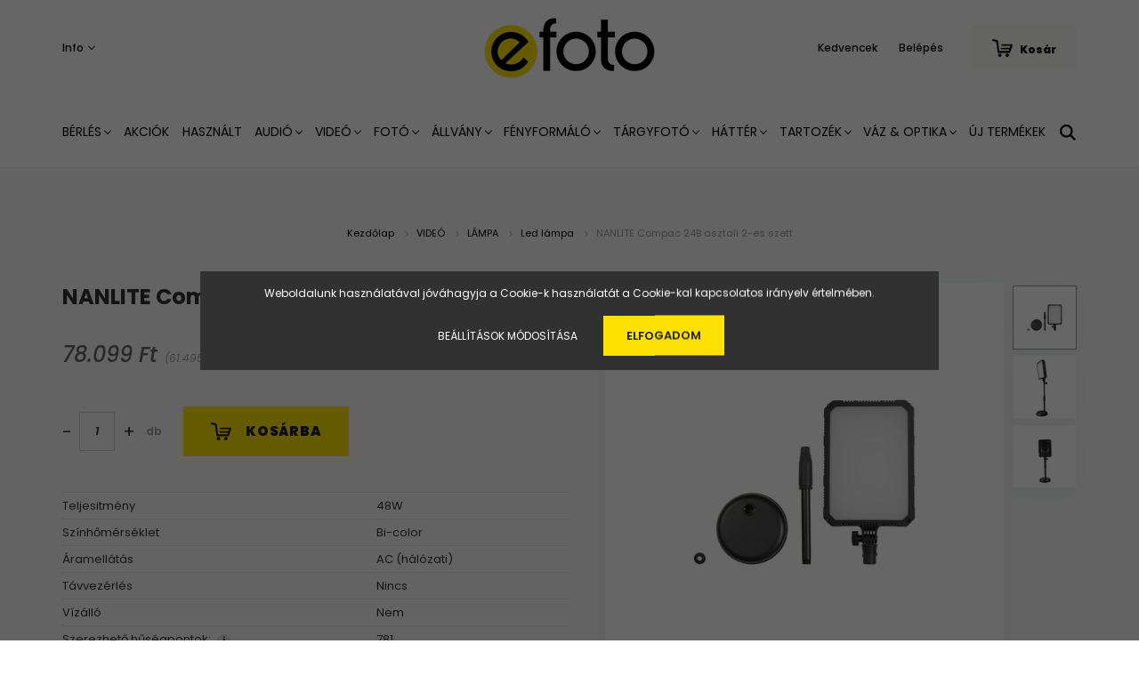

--- FILE ---
content_type: text/html; charset=UTF-8
request_url: https://efoto.hu/nanlite-compac-24b-asztali-2-es-szett-4542
body_size: 25120
content:
<!DOCTYPE html>
<html lang="hu" dir="ltr">
<head>
    <title>NANLITE Compac 24B asztali 2-es szett - Nanlite - Efoto Videó-, Fotó-, Hang- és Stúdiótechnikai Szaküzlet</title>
    <meta charset="utf-8">
    <meta name="description" content="NANLITE Compac 24B asztali 2-es szett termékünk most 78.099 Ft-os áron elérhető. Vásároljon kényelmesen és biztonságosan webáruházunkból, akár percek alatt!">
    <meta name="robots" content="index, follow">
    <link rel="image_src" href="https://efoto.cdn.shoprenter.hu/custom/efoto/image/data/product/NANLITE/COMPAC24BDT2K_1.jpg.webp?lastmod=1719834510.1582213581">
    <meta property="og:title" content="NANLITE Compac 24B asztali 2-es szett" />
    <meta property="og:type" content="product" />
    <meta property="og:url" content="https://efoto.hu/nanlite-compac-24b-asztali-2-es-szett-4542" />
    <meta property="og:image" content="https://efoto.cdn.shoprenter.hu/custom/efoto/image/cache/w2292h1200q100/product/NANLITE/COMPAC24BDT2K_1.jpg.webp?lastmod=1719834510.1582213581" />
    <meta property="og:description" content="- Teljesítmény : 24W*2- Fényáram: 2006LM*2- Színvisszaadás: CRI/TLCI – 95/97- Színhőmérséklet: 3200K-5600K- Fényerőszabáyzás: Dimmer- Áramellátás: 100-240V AC- Akkus üzemeltetés: nincs- Méret: 316 X 212 X 75 mm" />
    <link href="https://efoto.cdn.shoprenter.hu/custom/efoto/image/data/efoto_symbolum_%28ratio_1_1%29.png?lastmod=1639417875.1582213581" rel="icon" />
    <link href="https://efoto.cdn.shoprenter.hu/custom/efoto/image/data/efoto_symbolum_%28ratio_1_1%29.png?lastmod=1639417875.1582213581" rel="apple-touch-icon" />
    <base href="https://efoto.hu:443" />
    <meta name="facebook-domain-verification" content="o4a4ely3rs58l58nyd2nbc5yt83hfv" />

    <meta name="viewport" content="width=device-width, initial-scale=1.0, maximum-scale=1.0, user-scalable=0" />
            <link href="https://efoto.hu/nanlite-compac-24b-asztali-2-es-szett-4542" rel="canonical">
    
            
                <link rel="preconnect" href="https://fonts.googleapis.com">
    <link rel="preconnect" href="https://fonts.gstatic.com" crossorigin>
    <link href="https://fonts.googleapis.com/css2?family=Poppins:ital,wght@0,400;0,500;0,600;0,700;0,800;0,900;1,400;1,500;1,600;1,700;1,800;1,900&display=swap" rel="stylesheet">
            <link rel="stylesheet" href="https://efoto.cdn.shoprenter.hu/web/compiled/css/fancybox2.css?v=1768831128" media="screen">
            <link rel="stylesheet" href="https://efoto.cdn.shoprenter.hu/custom/efoto/catalog/view/theme/amsterdam_global/style/1742311735.1576771974.0.1765193342.css?v=null.1582213581" media="screen">
        <script>
        window.nonProductQuality = 100;
    </script>
    <script src="//ajax.googleapis.com/ajax/libs/jquery/1.10.2/jquery.min.js"></script>
    <script>window.jQuery || document.write('<script src="https://efoto.cdn.shoprenter.hu/catalog/view/javascript/jquery/jquery-1.10.2.min.js?v=1484139539"><\/script>');</script>
    <script type="text/javascript" src="//cdn.jsdelivr.net/npm/slick-carousel@1.8.1/slick/slick.min.js"></script>

            
    

    <!--Header JavaScript codes--><script src="https://efoto.cdn.shoprenter.hu/web/compiled/js/countdown.js?v=1768831127"></script><script src="https://efoto.cdn.shoprenter.hu/web/compiled/js/base.js?v=1768831127"></script><script src="https://efoto.cdn.shoprenter.hu/web/compiled/js/fancybox2.js?v=1768831127"></script><script src="https://efoto.cdn.shoprenter.hu/web/compiled/js/before_starter2_head.js?v=1768831127"></script><script src="https://efoto.cdn.shoprenter.hu/web/compiled/js/before_starter2_productpage.js?v=1768831127"></script><script src="https://efoto.cdn.shoprenter.hu/web/compiled/js/nanobar.js?v=1768831127"></script><!--Header jQuery onLoad scripts--><script>window.countdownFormat='%D:%H:%M:%S';var BASEURL='https://efoto.hu';Currency={"symbol_left":"","symbol_right":" Ft","decimal_place":0,"decimal_point":",","thousand_point":".","currency":"HUF","value":1};var ShopRenter=ShopRenter||{};ShopRenter.product={"id":4542,"sku":"COMPAC24BDT2K","currency":"HUF","unitName":"db","price":78099.009999999995,"name":"NANLITE Compac 24B asztali 2-es szett","brand":"Nanlite","currentVariant":[],"parent":{"id":4542,"sku":"COMPAC24BDT2K","unitName":"db","price":78099.009999999995,"name":"NANLITE Compac 24B asztali 2-es szett"}};$(document).ready(function(){$('.fancybox').fancybox({maxWidth:820,maxHeight:650,afterLoad:function(){wrapCSS=$(this.element).data('fancybox-wrapcss');if(wrapCSS){$('.fancybox-wrap').addClass(wrapCSS);}},helpers:{thumbs:{width:50,height:50}}});$('.fancybox-inline').fancybox({maxWidth:820,maxHeight:650,type:'inline'});});$(window).load(function(){});</script><script src="https://efoto.cdn.shoprenter.hu/web/compiled/js/vue/manifest.bundle.js?v=1768831124"></script><script>var ShopRenter=ShopRenter||{};ShopRenter.onCartUpdate=function(callable){document.addEventListener('cartChanged',callable)};ShopRenter.onItemAdd=function(callable){document.addEventListener('AddToCart',callable)};ShopRenter.onItemDelete=function(callable){document.addEventListener('deleteCart',callable)};ShopRenter.onSearchResultViewed=function(callable){document.addEventListener('AuroraSearchResultViewed',callable)};ShopRenter.onSubscribedForNewsletter=function(callable){document.addEventListener('AuroraSubscribedForNewsletter',callable)};ShopRenter.onCheckoutInitiated=function(callable){document.addEventListener('AuroraCheckoutInitiated',callable)};ShopRenter.onCheckoutShippingInfoAdded=function(callable){document.addEventListener('AuroraCheckoutShippingInfoAdded',callable)};ShopRenter.onCheckoutPaymentInfoAdded=function(callable){document.addEventListener('AuroraCheckoutPaymentInfoAdded',callable)};ShopRenter.onCheckoutOrderConfirmed=function(callable){document.addEventListener('AuroraCheckoutOrderConfirmed',callable)};ShopRenter.onCheckoutOrderPaid=function(callable){document.addEventListener('AuroraOrderPaid',callable)};ShopRenter.onCheckoutOrderPaidUnsuccessful=function(callable){document.addEventListener('AuroraOrderPaidUnsuccessful',callable)};ShopRenter.onProductPageViewed=function(callable){document.addEventListener('AuroraProductPageViewed',callable)};ShopRenter.onMarketingConsentChanged=function(callable){document.addEventListener('AuroraMarketingConsentChanged',callable)};ShopRenter.onCustomerRegistered=function(callable){document.addEventListener('AuroraCustomerRegistered',callable)};ShopRenter.onCustomerLoggedIn=function(callable){document.addEventListener('AuroraCustomerLoggedIn',callable)};ShopRenter.onCustomerUpdated=function(callable){document.addEventListener('AuroraCustomerUpdated',callable)};ShopRenter.onCartPageViewed=function(callable){document.addEventListener('AuroraCartPageViewed',callable)};ShopRenter.customer={"userId":0,"userClientIP":"13.58.28.117","userGroupId":8,"customerGroupTaxMode":"gross","customerGroupPriceMode":"gross_net_tax","email":"","phoneNumber":"","name":{"firstName":"","lastName":""}};ShopRenter.theme={"name":"amsterdam_global","family":"amsterdam","parent":""};ShopRenter.shop={"name":"efoto","locale":"hu","currency":{"code":"HUF","rate":1},"domain":"efoto.myshoprenter.hu"};ShopRenter.page={"route":"product\/product","queryString":"nanlite-compac-24b-asztali-2-es-szett-4542"};ShopRenter.formSubmit=function(form,callback){callback();};let loadedAsyncScriptCount=0;function asyncScriptLoaded(position){loadedAsyncScriptCount++;if(position==='body'){if(document.querySelectorAll('.async-script-tag').length===loadedAsyncScriptCount){if(/complete|interactive|loaded/.test(document.readyState)){document.dispatchEvent(new CustomEvent('asyncScriptsLoaded',{}));}else{document.addEventListener('DOMContentLoaded',()=>{document.dispatchEvent(new CustomEvent('asyncScriptsLoaded',{}));});}}}}</script><script type="text/javascript"async class="async-script-tag"onload="asyncScriptLoaded('header')"src="https://static2.rapidsearch.dev/resultpage.js?shop=efoto.shoprenter.hu"></script><script type="text/javascript"async class="async-script-tag"onload="asyncScriptLoaded('header')"src="https://onsite.optimonk.com/script.js?account=180368"></script><script type="text/javascript"src="https://efoto.cdn.shoprenter.hu/web/compiled/js/vue/customerEventDispatcher.bundle.js?v=1768831124"></script>                <script>window["bp"]=window["bp"]||function(){(window["bp"].q=window["bp"].q||[]).push(arguments);};window["bp"].l=1*new Date();scriptElement=document.createElement("script");firstScript=document.getElementsByTagName("script")[0];scriptElement.async=true;scriptElement.src='https://pixel.barion.com/bp.js';firstScript.parentNode.insertBefore(scriptElement,firstScript);window['barion_pixel_id']=' BP-XdNFTDfo1E-33';bp('init','addBarionPixelId',' BP-XdNFTDfo1E-33');</script><noscript>
    <img height="1" width="1" style="display:none" alt="Barion Pixel" src="https://pixel.barion.com/a.gif?ba_pixel_id=' BP-XdNFTDfo1E-33'&ev=contentView&noscript=1">
</noscript>
                        <script type="text/javascript" src="https://efoto.cdn.shoprenter.hu/web/compiled/js/vue/fullBarionPixel.bundle.js?v=1768831124"></script>


            
            <script>window.dataLayer=window.dataLayer||[];function gtag(){dataLayer.push(arguments)};var ShopRenter=ShopRenter||{};ShopRenter.config=ShopRenter.config||{};ShopRenter.config.googleConsentModeDefaultValue="denied";</script>                        <script type="text/javascript" src="https://efoto.cdn.shoprenter.hu/web/compiled/js/vue/googleConsentMode.bundle.js?v=1768831124"></script>

            <!-- Facebook Pixel Code -->
<script>
!function(f,b,e,v,n,t,s)
{if(f.fbq)return;n=f.fbq=function(){n.callMethod?
n.callMethod.apply(n,arguments):n.queue.push(arguments)};
if(!f._fbq)f._fbq=n;n.push=n;n.loaded=!0;n.version='2.0';
n.queue=[];t=b.createElement(e);t.async=!0;
t.src=v;s=b.getElementsByTagName(e)[0];
s.parentNode.insertBefore(t,s)}(window,document,'script',
'https://connect.facebook.net/en_US/fbevents.js');
 fbq('consent', 'revoke');
fbq('init', '889495618384573'); 
fbq('track', 'PageView');
document.addEventListener('AuroraProductPageViewed', function(auroraEvent) {
                    fbq('track', 'ViewContent', {
                        content_type: 'product',
                        content_ids: [auroraEvent.detail.product.id.toString()],
                        value: parseFloat(auroraEvent.detail.product.grossUnitPrice),
                        currency: auroraEvent.detail.product.currency
                    }, {
                        eventID: auroraEvent.detail.event.id
                    });
                });
document.addEventListener('AuroraAddedToCart', function(auroraEvent) {
    var fbpId = [];
    var fbpValue = 0;
    var fbpCurrency = '';

    auroraEvent.detail.products.forEach(function(item) {
        fbpValue += parseFloat(item.grossUnitPrice) * item.quantity;
        fbpId.push(item.id);
        fbpCurrency = item.currency;
    });


    fbq('track', 'AddToCart', {
        content_ids: fbpId,
        content_type: 'product',
        value: fbpValue,
        currency: fbpCurrency
    }, {
        eventID: auroraEvent.detail.event.id
    });
})
window.addEventListener('AuroraMarketingCookie.Changed', function(event) {
            let consentStatus = event.detail.isAccepted ? 'grant' : 'revoke';
            if (typeof fbq === 'function') {
                fbq('consent', consentStatus);
            }
        });
</script>
<noscript>
 <img height="1" width="1" 
src="https://www.facebook.com/tr?id=889495618384573&ev=PageView
&noscript=1"/>
</noscript>
<!-- End Facebook Pixel Code -->
            <!-- Google Tag Manager -->
<script>(function(w,d,s,l,i){w[l]=w[l]||[];w[l].push({'gtm.start':
new Date().getTime(),event:'gtm.js'});var f=d.getElementsByTagName(s)[0],
j=d.createElement(s),dl=l!='dataLayer'?'&l='+l:'';j.async=true;j.src=
'https://www.googletagmanager.com/gtm.js?id='+i+dl;f.parentNode.insertBefore(j,f);
})(window,document,'script','dataLayer','GTM-N8FGXWF');</script>
<!-- End Google Tag Manager -->
            
            
                <!--Global site tag(gtag.js)--><script async src="https://www.googletagmanager.com/gtag/js?id=AW-10810476144"></script><script>window.dataLayer=window.dataLayer||[];function gtag(){dataLayer.push(arguments);}
gtag('js',new Date());gtag('config','AW-10810476144',{"allow_enhanced_conversions":true});gtag('config','G-JWXPW1B4XS');</script>                                <script type="text/javascript" src="https://efoto.cdn.shoprenter.hu/web/compiled/js/vue/GA4EventSender.bundle.js?v=1768831124"></script>

    
    
</head>
<body id="body" class="page-body product-page-body amsterdam_global-body header--style-1" role="document">
<script>var bodyComputedStyle=window.getComputedStyle(document.body);ShopRenter.theme.breakpoints={'xs':parseInt(bodyComputedStyle.getPropertyValue('--breakpoint-xs')),'sm':parseInt(bodyComputedStyle.getPropertyValue('--breakpoint-sm')),'md':parseInt(bodyComputedStyle.getPropertyValue('--breakpoint-md')),'lg':parseInt(bodyComputedStyle.getPropertyValue('--breakpoint-lg')),'xl':parseInt(bodyComputedStyle.getPropertyValue('--breakpoint-xl'))}</script><!--Google Tag Manager(noscript)--><noscript><iframe src="https://www.googletagmanager.com/ns.html?id=GTM-N8FGXWF"
height="0"width="0"style="display:none;visibility:hidden"></iframe></noscript><!--End Google Tag Manager(noscript)-->
                    

<!-- cached --><div class="Fixed nanobar bg-dark js-nanobar-first-login">
    <div class="container nanobar-container">
        <div class="row flex-column flex-sm-row">
            <div class="col-12 col-sm-8 nanobar-text-cookies align-self-center">
                Weboldalunk használatával jóváhagyja a Cookie-k használatát a Cookie-kal kapcsolatos irányelv értelmében.
            </div>
            <div class="col-12 col-sm-4 nanobar-buttons mt-3 m-sm-0 text-center text-sm-right">
                <a href="" class="btn btn-link nanobar-settings-button js-nanobar-settings-button">
                    Beállítások módosítása
                </a>
                <a href="" class="btn btn-primary nanobar-btn js-nanobar-close-cookies" data-button-save-text="Beállítások mentése">
                    Elfogadom
                </a>
            </div>
        </div>
        <div class="nanobar-cookies js-nanobar-cookies flex-column flex-sm-row text-left pt-3 mt-3" style="display: none;">
            <div class="form-check pt-2 pb-2 pr-2 mb-0">
                <input class="form-check-input" type="checkbox" name="required_cookies" disabled checked />
                <label class="form-check-label text-white">
                    Szükséges cookie-k
                    <div class="cookies-help-text text-muted">
                        Ezek a cookie-k segítenek abban, hogy a webáruház használható és működőképes legyen.
                    </div>
                </label>
            </div>
            <div class="form-check pt-2 pb-2 pr-2 mb-0">
                <input class="form-check-input js-nanobar-marketing-cookies" type="checkbox" name="marketing_cookies"
                         checked />
                <label class="form-check-label">
                    Marketing cookie-k
                    <div class="cookies-help-text text-muted">
                        Ezeket a cookie-k segítenek abban, hogy az Ön érdeklődési körének megfelelő reklámokat és termékeket jelenítsük meg a webáruházban.
                    </div>
                </label>
            </div>
        </div>
    </div>
</div>

<script>
    (function ($) {
        $(document).ready(function () {
            new AuroraNanobar.FirstLogNanobarCheckbox(jQuery('.js-nanobar-first-login'), 'modal');
        });
    })(jQuery);
</script>
<!-- /cached -->
<!-- cached --><div class="Fixed nanobar bg-dark js-nanobar-free-shipping">
    <div class="container nanobar-container">
        <button type="button" class="close js-nanobar-close" aria-label="Close">
            <span aria-hidden="true">&times;</span>
        </button>
        <div class="nanobar-text px-3"></div>
    </div>
</div>

<script>$(document).ready(function(){document.nanobarInstance=new AuroraNanobar.FreeShippingNanobar($('.js-nanobar-free-shipping'),'modal','0','','1');});</script><!-- /cached -->
                <!-- page-wrap -->

                <div class="page-wrap">
                            
    <header class="d-none d-lg-block">
                    <nav class="navbar header-navbar p-0">
                <div class="container">
                    <div class="row no-gutters w-100">
                        <div class="col-lg-5">
                            <div class="d-flex align-items-center h-100">
                                <!-- cached -->
    <ul class="nav headermenu-list">
                    <li class="nav-item dropdown header-font-color">
                <a class="nav-link" href="https://efoto.hu/segitseg-35"
                    target="_self"
                     class="dropdown-toggle disabled"                    title="Info"
                >
                    Info
                </a>
                                    <ul class="dropdown-hover-menu">
                                                    <li class="dropdown-item">
                                <a href="https://efoto.hu/index.php?route=information/contact" title="Kapcsolat" target="_self">
                                    Kapcsolat
                                </a>
                            </li>
                                                    <li class="dropdown-item">
                                <a href="https://efoto.hu/30-napos-termek-visszakuldes-38" title="Fizetési módok" target="_self">
                                    Fizetési módok
                                </a>
                            </li>
                                                    <li class="dropdown-item">
                                <a href="https://efoto.hu/gyakran-ismetelt-kerdesek-36" title="Szállítási módok" target="_self">
                                    Szállítási módok
                                </a>
                            </li>
                                                    <li class="dropdown-item">
                                <a href="https://efoto.hu/garancia-37" title="Garancia" target="_self">
                                    Garancia
                                </a>
                            </li>
                                            </ul>
                            </li>
            </ul>
    <!-- /cached -->
                            </div>
                        </div>
                        <div class="col-lg-2">
                            <div class="d-flex-center h-100 p-1">
                                <!-- cached -->
    <a class="navbar-brand mr-auto ml-auto" href="/"><img style="border: 0; max-width: 220px;" src="https://efoto.cdn.shoprenter.hu/custom/efoto/image/cache/w220h100m00/efoto_logo_%28ratio_2_1%29.png?v=1639417435" title="efoto" alt="efoto" /></a>
<!-- /cached -->
                            </div>
                        </div>
                        <div class="col-lg-5">
                            <div class="d-flex justify-content-end align-items-center h-100">
                                <hx:include src="/_fragment?_path=_format%3Dhtml%26_locale%3Den%26_controller%3Dmodule%252Fwishlist&amp;_hash=DLR8QCnsS7Q1CTsEmFYck37cJXqRDwB7WL4NHWWxDGI%3D"></hx:include>
                                <!-- cached -->
    <ul class="nav login-list">
                    <li class="nav-item header-font-color">
                <a class="nav-link" href="index.php?route=account/login" title="Belépés">
                    Belépés
                </a>
            </li>
            </ul>
<!-- /cached -->
                                <div id="js-cart">
                                    <hx:include src="/_fragment?_path=_format%3Dhtml%26_locale%3Den%26_controller%3Dmodule%252Fcart&amp;_hash=DFDK5%2FshhcFBxUv5pvve5xkqHq%2F98imM1idpF%2BuAxrc%3D"></hx:include>
                                </div>
                            </div>
                        </div>
                    </div>
                </div>
            </nav>
            <div class="header-bottom sticky-head">
                <div class="container">
                    <nav class="navbar header-category-navbar">
                        


                    
            <div id="module_category_wrapper" class="module-category-wrapper">
    
    <div id="category" class="module content-module header-position category-module" >
                                    <div class="module-head">
                                <h3 class="module-head-title">Kategóriák / Termékek</h3>
                    </div>
                            <div class="module-body">
                        <div id="category-nav">
            


<ul class="nav nav-fill category category-menu sf-menu sf-horizontal cached">
    <li id="cat_145" class="nav-item item category-list module-list even dropDownParent align-1">
    <a href="https://efoto.hu/berles" class="nav-link">
        BÉRLÉS
    </a>
    <div class="children js-subtree-dropdown subtree-dropdown">
        <div style="width: 1200px; height: 50px" class="subtree-dropdown-inner p-4">
            <div class="container">
	<div class="row custom-dropdown-menu">
		<div class="col">
			<h4><a href="https://erental.booqable.store">ESZKÖZ BÉRLÉS</a></h4>
		</div>

		<div class="col">
			<h4><a href="https://photoking.hu/muterem-berles-65/">MŰTEREM BÉRLÉS</a></h4>
		</div>
	</div>
</div>
        </div>
    </div>
</li><li id="cat_157" class="nav-item item category-list module-list odd">
    <a href="https://efoto.hu/akciok" class="nav-link">
        AKCIÓK
    </a>
    </li><li id="cat_778" class="nav-item item category-list module-list even">
    <a href="https://efoto.hu/hasznalt-778" class="nav-link">
        HASZNÁLT
    </a>
    </li><li id="cat_140" class="nav-item item category-list module-list parent odd dropDownParent align-1">
    <a href="https://efoto.hu/audio" class="nav-link">
        AUDIÓ
    </a>
    <div class="children js-subtree-dropdown subtree-dropdown">
        <div style="width: 1200px; height: 250px" class="subtree-dropdown-inner p-4">
            <div class="container">
	<div class="row custom-dropdown-menu">
		<div class="col">
			<h4><a href="https://efoto.shoprenter.hu/kiegeszitok-felszerelesek-140/videomikrofonok-175">PUSKA- ÉS VIDEÓMIKROFON</a></h4>
		</div>

		<div class="col">
			<h4><a href="https://efoto.shoprenter.hu/audio/csiptetos-mikrofon-176">CSIPTETŐS / FEJ / KITŰZŐ MIKROFON</a></h4>
		</div>

		<div class="col">
			<h4><a href="https://efoto.shoprenter.hu/kiegeszitok-felszerelesek-140/vezetek-nelkuli-mikrofon-szett-177">VEZETÉK NÉLKÜLI MIKROFON</a></h4>
		</div>

		<div class="col">
			<h4><a href="https://efoto.shoprenter.hu/audio/studio-es-szinpadi-mikrofon-257">STÚDIÓ / SZÍNPADI MIKROFON</a></h4>
		</div>

		<div class="col">
			<h4><a href="https://efoto.shoprenter.hu/kiegeszitok-felszerelesek-140/vezetekes-mikrofon-178">HANGRÖGZÍTŐ / ÁTJÁTSZÓ</a></h4>

			<p> 
			</p>
		</div>

		<div class="col">
			<h4><a href="https://efoto.shoprenter.hu/kiegeszitok-felszerelesek-140/mikrofon-mobiltelefonhoz-179">MIKROFON OKOSTELEFONHOZ</a></h4>

			<p> 
			</p>
		</div>

		<div class="col">
			<h4><a href="https://efoto.shoprenter.hu/kiegeszitok-felszerelesek-140/puskamikrofon-180">KIEGÉSZÍTŐK</a></h4>

			<ul class="list-unstyled">
				<li><a href="https://efoto.shoprenter.hu/audio/puskamikrofon-180/mikrofonfogok-252">Mikrofonfogók</a></li>
				<li><a href="https://efoto.shoprenter.hu/audio/puskamikrofon-180/mikrofon-allvanyandboom-253">Állvány/Boom</a></li>
				<li><a href="https://efoto.shoprenter.hu/audio/puskamikrofon-180/mikrofon-szivacsandszelfogo-254">Szivacs/Szélfogó</a></li>
				<li><a href="https://efoto.shoprenter.hu/audio/puskamikrofon-180/mikrofon-kabelandadapter-255">Kábel/Adapter</a></li>
				<li><a href="https://efoto.shoprenter.hu/audio/puskamikrofon-180/mikrofon-alkatreszandtarolo-256">Alkatrész/Tároló</a></li>
				<li><a href="https://efoto.shoprenter.hu/audio/puskamikrofon-180/fejhalgato-258">Fejhallgató</a></li>
			</ul>
		</div>
	</div>
</div>
        </div>
    </div>
</li><li id="cat_138" class="nav-item item category-list module-list parent even dropDownParent align-1">
    <a href="https://efoto.hu/video" class="nav-link">
        VIDEÓ
    </a>
    <div class="children js-subtree-dropdown subtree-dropdown">
        <div style="width: 1200px; height: 350px" class="subtree-dropdown-inner p-4">
            <div class="container">
	<div class="row custom-dropdown-menu">
		<div class="col">
			<h4><a href="https://efoto.shoprenter.hu/video/lampa">Lámpa</a></h4>

			<ul class="list-unstyled">
				<li><a href="https://efoto.shoprenter.hu/video/26-os-mtb-kerekpar-151/led-lampa-188">Led Panel</a></li>
				<li><a href="">R</a><a href="https://efoto.shoprenter.hu/video/26-os-mtb-kerekpar-151/rgb-led-189">GB Led </a></li>
				<li><a href="">K</a><a href="https://efoto.shoprenter.hu/video/26-os-mtb-kerekpar-151/kor-led-190">ör Led</a></li>
				<li><a href="">S</a><a href="https://efoto.shoprenter.hu/video/26-os-mtb-kerekpar-151/spot-bowens-fresnel-lampa-191">pot / Bowens / Fresnel lámpa</a></li>
				<li><a href="https://efoto.shoprenter.hu/video/26-os-mtb-kerekpar-151/e27-lampa-192">E27 lámpa</a></li>
			</ul>
		</div>

		<div class="col">
			<h4><a href="https://efoto.shoprenter.hu/video/kamera-mozgatas">Kamera Mozgatás</a></h4>
			<a href=""> </a>

			<ul class="list-unstyled">
				<li><a href="">G</a><a href="https://efoto.shoprenter.hu/video/kamera-mozgatas/gimbal-194">imbal</a><span style="font-size:10px;"></span></li>
				<li><a href="">D</a><a href="https://efoto.shoprenter.hu/video/kamera-mozgatas/dron-195">rón</a></li>
				<li><a href="https://efoto.hu/allvany/video-stativ-160/allvany-szett-245">Kamera Statív</a></li>
				<li><a href="https://efoto.hu/video/kamera-mozgatas/smallrig-724">SmallRig</a></li>
				<li><a href="https://efoto.myshoprenter.hu/video/kamera-mozgatas/steady-267">Steady</a></li>
				<li><a href="https://efoto.shoprenter.hu/video/kamera-mozgatas/slider-198">Slider</a></li>
				<li><a href="https://efoto.shoprenter.hu/video/kamera-mozgatas/akciokamera-rogzites-233">Akciókamera rögzítés</a></li>
			</ul>
		</div>

		<div class="col">
			<h4><a href="https://efoto.shoprenter.hu/video/monitor-streaming-201">Monitor / Streaming</a></h4>

			<ul class="list-unstyled">
				<li><a href="https://efoto.shoprenter.hu/video/monitor-streaming-201/kontroll-monitor-200">Kontroll Monitor</a></li>
				<li><a href="https://efoto.shoprenter.hu/video/monitor-streaming-201/sugogep-202">Súgógép</a></li>
				<li><a href="https://efoto.shoprenter.hu/video/monitor-streaming-201/streaming-203">Streaming</a><a href="https://efoto.myshoprenter.hu/video/monitor-streaming-201/streaming-203"> csomagok</a></li>
				<li><a href="https://efoto.hu/video/monitor-streaming-201/vlogger-szett-811">Vlogger Szett</a></li>
			</ul>
		</div>

		<div class="col">
			<h4><a href="https://efoto.hu/video/okostelefon-and-tablet-tartozekok-835">OKOSTELEFON / TABLET TARTOZÉKOK</a></h4>

			<ul class="list-unstyled">
			</ul>
		</div>

		<div class="col">
			<h4><a href="https://efoto.shoprenter.hu/video/kiegeszitok-204">KIEGÉSZÍTŐK</a></h4>

			<ul class="list-unstyled">
				<li><a href="https://efoto.shoprenter.hu/video/kiegeszitok-204/rogzites-199">Lámpa Kiegészítők / Alkatrészek</a></li>
				<li><a href="https://efoto.hu/video/kiegeszitok-204/gimbal-kiegeszitokandalkatreszek-864">Gimbal Kiegészítők / Alkatrészek</a></li>
				<li><a href="https://efoto.shoprenter.hu/video/kiegeszitok-204/lampa-allvany-taska-205">Lámpa / Állvány Táska</a></li>
				<li><a href="https://efoto.hu/video/kiegeszitok-204/csapo-768">Csapó</a></li>
				<li><a href="https://efoto.hu/video/kiegeszitok-204/rendezoi-szek-769">Rendezői szék</a></li>
				<li><a href="https://efoto.hu/video/kiegeszitok-204/fustgep-832">Füstgép</a></li>
			</ul>
		</div>

		<ul class="list-unstyled">
		</ul>
	</div>
</div>
        </div>
    </div>
</li><li id="cat_139" class="nav-item item category-list module-list parent odd dropDownParent align-1">
    <a href="https://efoto.hu/foto" class="nav-link">
        FOTÓ
    </a>
    <div class="children js-subtree-dropdown subtree-dropdown">
        <div style="width: 800px; height: 200px" class="subtree-dropdown-inner p-4">
            <div class="container">
	<div class="row custom-dropdown-menu">
		<div class="col">
			<h4><a href="https://efoto.shoprenter.hu/foto/studiovaku-172">STÚDIÓVAKU</a></h4>
		</div>

		<div class="col">
			<h4><a href="https://efoto.shoprenter.hu/foto/studiovaku-kiegeszitok-206">STÚDIÓVAKU KIEGÉSZÍTŐ</a></h4>
		</div>

		<div class="col">
			<h4><a href="https://efoto.shoprenter.hu/foto/rendszervaku-173">RENDSZERVAKU</a></h4>
		</div>

		<div class="col">
			<h4><a href="https://efoto.shoprenter.hu/foto/rendszervaku-kiegeszitok-207">RENDSZERVAKU KIEGÉSZÍTŐ</a></h4>
		</div>

		<div class="col">
			<h4><a href="https://efoto.hu/foto/tavkioldo-174">TÁVKIOLDÓ</a></h4>
		</div>
	</div>
</div>
        </div>
    </div>
</li><li id="cat_142" class="nav-item item category-list module-list parent even dropDownParent align-1">
    <a href="https://efoto.hu/allvany" class="nav-link">
        ÁLLVÁNY
    </a>
    <div class="children js-subtree-dropdown subtree-dropdown">
        <div style="width: 1200px; height: 250px" class="subtree-dropdown-inner p-4">
            <div class="container">
	<div class="row custom-dropdown-menu">
		<div class="col">
			<h4><a href="https://efoto.shoprenter.hu/ruhazat-142/lampaallvany-158">LÁMPA ÁLLVÁNY</a></h4>

			<ul class="list-unstyled">
				<li><a href="https://efoto.shoprenter.hu/allvany/lampaallvany-158/stativ-235">Statív</a></li>
				<li><a href="https://efoto.shoprenter.hu/allvany/lampaallvany-158/boom-stativ-es-boom-kar-236">Boom statív / Boom kar</a></li>
				<li><a href="https://efoto.shoprenter.hu/allvany/lampaallvany-158/kiegeszitok-237">Kiegészítők</a></li>
			</ul>
		</div>

		<div class="col">
			<h4><a href="https://efoto.shoprenter.hu/ruhazat-142/foto-allvany-159">FOTÓ ÁLLVÁNY</a></h4>

			<ul class="list-unstyled">
				<li><a href="https://efoto.shoprenter.hu/allvany/foto-allvany-159/allvany-fej-238">Állvány Fej</a></li>
				<li><a href="https://efoto.shoprenter.hu/allvany/foto-allvany-159/allvany-lab-239">Állvány Láb</a></li>
				<li><a href="https://efoto.shoprenter.hu/allvany/foto-allvany-159/allvany-szett-240">Állvány Szett</a></li>
				<li><a href="https://efoto.shoprenter.hu/allvany/foto-allvany-159/monopod-241">Monopod</a></li>
				<li><a href="https://efoto.shoprenter.hu/allvany/foto-allvany-159/kiegeszitok-242">Kiegészítők</a></li>
			</ul>
		</div>

		<div class="col">
			<h4><a href="https://efoto.shoprenter.hu/ruhazat-142/video-stativ-160">VIDEÓ ÁLLVÁNY</a></h4>

			<ul class="list-unstyled">
				<li><a href="https://efoto.shoprenter.hu/allvany/video-stativ-160/allvany-fej-243">Állvány Fej</a></li>
				<li><a href="https://efoto.shoprenter.hu/allvany/video-stativ-160/allvany-lab-244">Állvány Láb</a></li>
				<li><a href="https://efoto.shoprenter.hu/allvany/video-stativ-160/allvany-szett-245">Állvány Szett</a></li>
				<li><a href="https://efoto.shoprenter.hu/allvany/video-stativ-160/monopod-246">Monopod</a></li>
				<li><a href="https://efoto.shoprenter.hu/allvany/video-stativ-160/kiegeszitok-247">Kiegészítők</a></li>
			</ul>
		</div>

		<div class="col">
			<h4><a href="https://efoto.shoprenter.hu/ruhazat-142/mennyezeti-fali-rogzites-227">MENNYEZETI / FALI RÖGZÍTÉS</a></h4>
		</div>

		<div class="col">
			<ul>
			</ul>
		</div>
	</div>
</div>
        </div>
    </div>
</li><li id="cat_143" class="nav-item item category-list module-list parent odd dropDownParent align-1">
    <a href="https://efoto.hu/fenyformalo" class="nav-link">
        FÉNYFORMÁLÓ
    </a>
    <div class="children js-subtree-dropdown subtree-dropdown">
        <div style="width: 1200px; height: 200px" class="subtree-dropdown-inner p-4">
            <div class="container">
	<div class="row custom-dropdown-menu">
		<div class="col">
			<h4><a href="https://efoto.shoprenter.hu/szerviz-143/deritolap-162">DERÍTŐLAP</a></h4>
		</div>

		<div class="col">
			<h4><a href="https://efoto.shoprenter.hu/szerviz-143/softbox-163">SOFTBOX</a></h4>
		</div>

		<div class="col">
			<h4><a href="https://efoto.shoprenter.hu/szerviz-143/ernyo-166">ERNYŐ</a></h4>
		</div>

		<div class="col">
			<h4><a href="https://efoto.shoprenter.hu/szerviz-143/reflektor-164">REFLEKTOR</a></h4>
		</div>

		<div class="col">
			<h4><a href="https://efoto.shoprenter.hu/szerviz-143/rendszervaku-fenyformalo-165">RENDSZERVAKU FÉNYFORMÁLÓ</a></h4>
		</div>

		<div class="col">
			<h4><a href="https://efoto.shoprenter.hu/fenyformalo/bajonett-atalakito-259">BAJONETT ÁTALAKÍTÓ</a></h4>
		</div>

		<p> 
		</p>

		<ul>
		</ul>
	</div>
</div>
        </div>
    </div>
</li><li id="cat_208" class="nav-item item category-list module-list parent even dropDownParent align-1">
    <a href="https://efoto.hu/targyfoto" class="nav-link">
        TÁRGYFOTÓ
    </a>
    <div class="children js-subtree-dropdown subtree-dropdown">
        <div style="width: 1200px; height: 200px" class="subtree-dropdown-inner p-4">
            <div class="container">
	<div class="row custom-dropdown-menu">
		<div class="col">
			<h4><a href="https://efoto.shoprenter.hu/targyfoto-208/targyasztal-209">TÁRGYASZTAL</a></h4>
		</div>

		<div class="col">
			<h4><a href="https://efoto.shoprenter.hu/targyfoto-208/targysator-210">TÁRGYSÁTOR</a></h4>
		</div>

		<div class="col">
			<h4><a href="https://efoto.shoprenter.hu/targyfoto-208/targyfoto-szett-211">TÁRGYFOTÓ SZETT</a></h4>
		</div>

		<div class="col">
			<h4><a href="https://efoto.hu/targyfoto/targyfoto-hatter-759">TÁRGYFOTÓ HÁTTÉR</a></h4>
		</div>

		<div class="col">
			<h4><a href="https://efoto.hu/targyfoto/targyfoto-kellekek-761">TÁRGYFOTÓ KELLÉKEK</a></h4>
		</div>

		<ul>
		</ul>
	</div>
</div>
        </div>
    </div>
</li><li id="cat_141" class="nav-item item category-list module-list parent odd dropDownParent align-1">
    <a href="https://efoto.hu/hatter" class="nav-link">
        HÁTTÉR
    </a>
    <div class="children js-subtree-dropdown subtree-dropdown">
        <div style="width: 1200px; height: 200px" class="subtree-dropdown-inner p-4">
            <div class="container">
	<div class="row custom-dropdown-menu">
		<div class="col">
			<h4><a href="https://efoto.shoprenter.hu/karbantartas-141/hattertarto-rendszer-167">HÁTTÉRTARTÓ RENDSZER</a></h4>

			<ul class="list-unstyled">
				<li><a href="https://efoto.shoprenter.hu/hatter/hattertarto-rendszer-167/hordozhato-261">Hordozható</a></li>
				<li><a href="https://efoto.shoprenter.hu/hatter/hattertarto-rendszer-167/fali-es-mennyezeti-262">Fali / Mennyezeti</a></li>
				<li><a href="https://efoto.shoprenter.hu/hatter/hattertarto-rendszer-167/motoros-263">Motoros</a></li>
				<li><a href="https://efoto.shoprenter.hu/hatter/hattertarto-rendszer-167/kiegeszitok-264">Kiegészítők</a></li>
			</ul>
		</div>

		<div class="col">
			<h4><a href="https://efoto.shoprenter.hu/karbantartas-141/papir-hatter-168">PAPÍR HÁTTÉR</a></h4>
		</div>

		<div class="col">
			<h4><a href="https://efoto.shoprenter.hu/karbantartas-141/muanyag-hatter-169">MŰANYAG HÁTTÉR</a></h4>
		</div>

		<div class="col">
			<h4><a href="https://efoto.shoprenter.hu/karbantartas-141/textil-hatter-170">TEXTIL HÁTTÉR</a></h4>
		</div>

		<div class="col">
			<h4><a href="https://efoto.hu/targyfoto/targyfoto-hatter-759">TÁRGYFOTÓ HÁTTÉR</a></h4>
		</div>

		<div class="col">
			<h4><a href="https://efoto.hu/hatter/mobil-osszecsukhato-hatter-866">MOBIL / ÖSSZECSUKHATÓ HÁTTÉR</a></h4>
		</div>

		<div class="col">
			<ul>
			</ul>
		</div>
	</div>
</div>
        </div>
    </div>
</li><li id="cat_144" class="nav-item item category-list module-list parent even dropDownParent align-1">
    <a href="https://efoto.hu/tartozekok" class="nav-link">
        TARTOZÉK
    </a>
    <div class="children js-subtree-dropdown subtree-dropdown">
        <div style="width: 1200px; height: 400px" class="subtree-dropdown-inner p-4">
            <div class="container">
	<div class="row custom-dropdown-menu">
		<div class="col">
			<h4><a href="https://efoto.shoprenter.hu/markak-144/rogzitok-183">Rögzítés</a></h4>

			<ul class="list-unstyled">
				<li><a href="https://efoto.hu/tartozekok/rogzitok-183/vakusaru-adapter-816">Vakusaru adapter</a></li>
				<li><a href="https://efoto.shoprenter.hu/markak-144/rogzitok-183/satu-csipesz-212">Satu / Csipesz</a></li>
				<li><a href="https://efoto.shoprenter.hu/markak-144/rogzitok-183/magic-arm-213">Magic Arm</a></li>
				<li><a href="https://efoto.shoprenter.hu/markak-144/rogzitok-183/csavar-spigott-214">Csavar / Spigott</a></li>
				<li><a href="https://efoto.shoprenter.hu/markak-144/rogzitok-183/cseretalp-228">Cseretalp</a></li>
				<li><a href="https://efoto.hu/tartozekok/rogzitok-183/tapadokorong-817">Tapadókorong</a></li>
			</ul>
		</div>

		<div class="col">
			<h4><a href="https://efoto.shoprenter.hu/markak-144/taska-184">Táska</a></h4>
			<a href=""> </a>

			<ul class="list-unstyled">
				<li><a href="https://efoto.shoprenter.hu/markak-144/taska-184/fotos-taska-215">Fotós Táska</a><span style="font-size:10px;"></span></li>
				<li><a href="https://efoto.shoprenter.hu/markak-144/taska-184/lampa-allvany-taska-216">Lámpa / Állvány Táska</a></li>
				<li><a href="https://efoto.hu/tartozekok/taska-184/hprc-kofferek-763">HPRC Kofferek</a></li>
				<li><a href="https://efoto.hu/tartozekok/taska-184/hprc-ready-kofferek-764">HPRC Ready Kofferek</a></li>
				<li><a href="https://efoto.hu/tartozekok/taska-184/hprc-kiegeszitok-766">HPRC Kiegészítők</a></li>
			</ul>
		</div>

		<div class="col">
			<h4><a href="https://efoto.shoprenter.hu/markak-144/fenykepezo-tartozek-185">Fényképező Tartozékok</a></h4>

			<ul class="list-unstyled">
				<li><a href="https://efoto.shoprenter.hu/markak-144/fenykepezo-tartozek-185/bajonett-atalakito-217">Bajonett Átalakító</a></li>
				<li><a href="http://efoto.shoprenter.hu/markak-144/fenykepezo-tartozek-185/portremarkolat-221">Portrémarkolat</a></li>
				<li><a href="https://efoto.shoprenter.hu/markak-144/fenykepezo-tartozek-185/atalakito-gyuru-218">Átalakító Gyűrű</a></li>
				<li><a href="https://efoto.shoprenter.hu/markak-144/fenykepezo-tartozek-185/napellenzo-objektiv-sapka-219">Napellenző / Objektív Sapka</a></li>
				<li><a href="https://efoto.shoprenter.hu/markak-144/fenykepezo-tartozek-185/szurok-220">Szűrők</a></li>
				<li><a href="https://efoto.hu/tartozekok/fenykepezo-tartozek-185/nyak-vall-csuklopant-794">Nyak / Váll / Csuklópánt</a></li>
				<li><a href="http://efoto.shoprenter.hu/markak-144/fenykepezo-tartozek-185/makro-kiegeszitok-222">Makró Kiegészítők</a></li>
				<li><a href="https://efoto.shoprenter.hu/markak-144/fenykepezo-tartozek-185/esovedotok-234">Esővédőtok</a></li>
				<li><a href="http://efoto.shoprenter.hu/markak-144/fenykepezo-tartozek-185/kiegeszitok-223">Kiegészítők</a></li>
				<li><a href="https://efoto.hu/tartozekok/fenykepezo-tartozek-185/tartozek-fenykepezo-tartozekok-tisztito-szett-789">Tisztító szett</a></li>
				<li><a href="https://efoto.hu/tartozekok/fenykepezo-tartozek-185/memoria-kartya-es-olvaso-795">Memória kártya és Olvasó</a></li>
				<li><a href="https://efoto.hu/tartozekok/fenykepezo-tartozek-185/tartozek-fenykepezo-tartozekok-tisztito-szett-789">T</a><a href="https://efoto.hu/tartozekok/fenykepezo-tartozek-185/tavcso-791">ávcső</a></li>
			</ul>
		</div>

		<div class="col">
			<h4><a href="https://efoto.shoprenter.hu/markak-144/akkumulator-elem-186">Akku / Elem</a></h4>

			<ul class="list-unstyled">
				<li><a href="https://efoto.shoprenter.hu/markak-144/akkumulator-elem-186/fenykepezo-akku-tolto-224">Fényképező akku / töltő</a></li>
				<li><a href="https://efoto.shoprenter.hu/markak-144/akkumulator-elem-186/v-lock-akku-tolto-225">V-lock akku / töltő</a></li>
				<li><a href="https://efoto.hu/tartozekok/akkumulator-elem-186/vaku-akku-es-tolto-265">Vaku/Lámpa akku / töltő</a></li>
				<li><a href="https://efoto.hu/tartozekok/akkumulator-elem-186/gimbal-akku-es-tolto-865">Gimbal akku / töltő</a></li>
				<li><a href="https://efoto.shoprenter.hu/markak-144/akkumulator-elem-186/aaandaaa-akku-tolto-226">AA&AAA akku / töltő</a></li>
				<li><a href="https://efoto.shoprenter.hu/tartozekok/akkumulator-elem-186/akku-adapter-260">Akku Adapter</a></li>
			</ul>
		</div>
	</div>
</div>
        </div>
    </div>
</li><li id="cat_298" class="nav-item item category-list module-list parent odd dropDownParent align-1">
    <a href="https://efoto.hu/vazandoptika-298" class="nav-link">
        VÁZ &amp; OPTIKA
    </a>
    <div class="children js-subtree-dropdown subtree-dropdown">
        <div style="width: 1300px; height: 125px" class="subtree-dropdown-inner p-4">
            <div class="container">
	<div class="row custom-dropdown-menu">
		<div class="col">
			<h4><font style="padding-right: 25px;padding-left: 25px;"><a href="https://efoto.hu/vazandoptika-298/samyang-301">SAMYANG</a></font></h4>
		</div> 
		<div class="col">
			<h4><font style="padding-right: 2px;padding-left: 2px;"><a href="https://efoto.hu/vazandoptika-298/black-magic-302">BLACK MAGIC</a></font></h4>
		</div>

		<div class="col">
			<h4><font style="padding-right: 25px;padding-left: 25px;"><a href="https://efoto.hu/vazandoptika-298/sony-304">SONY</a></font></h4>
		</div>

		<div class="col">
			<h4><font style="padding-right: 25px;padding-left: 25px;"><a href="https://efoto.hu/vazandoptika-298/panasonic-306">PANASONIC</a></font></h4>
		</div>

		<div class="col">
			<h4><font style="padding-right: 25px;padding-left: 25px;"><a href="https://efoto.hu/vazandoptika-298/canon-309">CANON</a></font></h4>
		</div>

		<div class="col">
			<h4><font style="padding-right: 25px;padding-left: 25px;"><a href="https://efoto.hu/vazandoptika-298/nikon-311">NIKON</a></font></h4>
		</div>

		<div class="col">
			<h4><font style="padding-right: 25px;padding-left: 25px;"><a href="https://efoto.hu/vazandoptika-298/brinno-313">BRINNO</a></font></h4>
		</div>

		<div class="col">
			<h4><font style="padding-right: 25px;padding-left: 25px;"><a href="https://efoto.hu/vazandoptika-298/irix-776">IRIX</a></font></h4>
		</div>

		<div class="col">
			<h4><font style="padding-right: 2px;padding-left: 2px;"><a href="https://efoto.hu/vazandoptika-298/brinno-313">A</a><a href="https://efoto.hu/vazandoptika-298/akcio-kamera-786">KCIÓ KAMERA</a></font></h4>
		</div>

		<div class="col">
			<h4><font style="padding-right: 50px;padding-left: 50px;"><a href="https://efoto.hu/vazandoptika-298/agfa-858">AGFA</a></font></h4>
		</div>

		<div class="col">
			<h4><font style="padding-right: 50px;padding-left: 50px;"><a href="https://efoto.hu/vazandoptika-298/dorr-860">DÖRR</a></font></h4>
		</div>

		<div class="col">
			<h4><font style="padding-right: 50px;padding-left: 50px;"><a href="https://efoto.hu/vazandoptika-298/kodak-857">KODAK</a></font></h4>
		</div>

		<div class="col">
			<h4><font style="padding-right: 50px;padding-left: 50px;"><a href="https://efoto.hu/vazandoptika-298/polaroid-861">POLAROID</a></font></h4>
		</div>

		<div class="col">
			<h4><font style="padding-right: 50px;padding-left: 50px;"><a href="https://efoto.hu/vazandoptika-298/webkamera-859">WEBKAMERA</a></font></h4>
		</div>
	</div>
</div>
        </div>
    </div>
</li><li id="cat_837" class="nav-item item category-list module-list even">
    <a href="https://efoto.hu/uj-termekek-837" class="nav-link">
        ÚJ TERMÉKEK
    </a>
    </li>
</ul>

<script>$(function(){$("ul.category").superfish({animation:{opacity:'show'},popUpSelector:"ul.category,ul.children,.js-subtree-dropdown",delay:100,speed:'fast',hoverClass:'js-sf-hover'});});</script>        </div>
            </div>
                                </div>
    
            </div>
    
                                                    
<div class="dropdown search-module">
    <input
        class="disableAutocomplete search-module-input"
        type="text"
        placeholder="keresés..."
        value=""
        id="filter_keyword" 
    />
    <button class="btn btn-link search-module-button">
        <svg width="18" height="18" viewBox="0 0 18 18" fill="none" xmlns="https://www.w3.org/2000/svg">
    <path d="M13.2094 11.6185C14.0951 10.4089 14.6249 8.92316 14.6249 7.31249C14.6249 3.28052 11.3444 0 7.31245 0C3.28048 0 0 3.28052 0 7.31249C0 11.3445 3.28052 14.625 7.31249 14.625C8.92316 14.625 10.409 14.0951 11.6186 13.2093L16.4092 17.9999L18 16.4091C18 16.4091 13.2094 11.6185 13.2094 11.6185ZM7.31249 12.375C4.52086 12.375 2.25001 10.1041 2.25001 7.31249C2.25001 4.52086 4.52086 2.25001 7.31249 2.25001C10.1041 2.25001 12.375 4.52086 12.375 7.31249C12.375 10.1041 10.1041 12.375 7.31249 12.375Z" fill="currentColor"/>
</svg>

    </button>

    <input type="hidden" id="filter_description" value="0"/>
    <input type="hidden" id="search_shopname" value="efoto"/>
    <div id="results" class="dropdown-menu search-results"></div>
</div>

<script type="text/javascript">$(document).ready(function(){var headerBottom=document.querySelector('.header-bottom');var searchInput=document.querySelector('.search-module-input');document.querySelector('.search-module-button').addEventListener('click',function(){if(headerBottom.classList.contains('active')){if(searchInput.value===''){headerBottom.classList.remove('active');}else{moduleSearch();}}else{searchInput.focus();headerBottom.classList.add('active');}});searchInput.addEventListener('keyup',function(event){if(event.keyCode===13){moduleSearch();}});searchInput.addEventListener('keyup',function(event){if(event.keyCode===27){headerBottom.classList.remove('active');}});});</script>


                                            </nav>
                </div>
            </div>
            </header>

    
            
            <main>
                            <section class="product-pathway-container">
        <div class="container">
                    <nav aria-label="breadcrumb">
        <ol class="breadcrumb" itemscope itemtype="https://schema.org/BreadcrumbList">
                            <li class="breadcrumb-item"  itemprop="itemListElement" itemscope itemtype="https://schema.org/ListItem">
                                            <a itemprop="item" href="https://efoto.hu">
                            <span itemprop="name">Kezdőlap</span>
                        </a>
                        <svg xmlns="https://www.w3.org/2000/svg" class="icon-arrow icon-arrow-right" viewBox="0 0 34 34" width="6" height="6">
<path fill="currentColor" d="M24.6 34.1c-0.5 0-1-0.2-1.4-0.6L8.1 18.4c-0.8-0.8-0.8-2 0-2.8L23.2 0.6c0.8-0.8 2-0.8 2.8 0s0.8 2 0 2.8l-13.7 13.7 13.7 13.7c0.8 0.8 0.8 2 0 2.8C25.6 33.9 25.1 34.1 24.6 34.1z"/>
</svg>                    
                    <meta itemprop="position" content="1" />
                </li>
                            <li class="breadcrumb-item"  itemprop="itemListElement" itemscope itemtype="https://schema.org/ListItem">
                                            <a itemprop="item" href="https://efoto.hu/video">
                            <span itemprop="name">VIDEÓ</span>
                        </a>
                        <svg xmlns="https://www.w3.org/2000/svg" class="icon-arrow icon-arrow-right" viewBox="0 0 34 34" width="6" height="6">
<path fill="currentColor" d="M24.6 34.1c-0.5 0-1-0.2-1.4-0.6L8.1 18.4c-0.8-0.8-0.8-2 0-2.8L23.2 0.6c0.8-0.8 2-0.8 2.8 0s0.8 2 0 2.8l-13.7 13.7 13.7 13.7c0.8 0.8 0.8 2 0 2.8C25.6 33.9 25.1 34.1 24.6 34.1z"/>
</svg>                    
                    <meta itemprop="position" content="2" />
                </li>
                            <li class="breadcrumb-item"  itemprop="itemListElement" itemscope itemtype="https://schema.org/ListItem">
                                            <a itemprop="item" href="https://efoto.hu/video/lampa">
                            <span itemprop="name">LÁMPA</span>
                        </a>
                        <svg xmlns="https://www.w3.org/2000/svg" class="icon-arrow icon-arrow-right" viewBox="0 0 34 34" width="6" height="6">
<path fill="currentColor" d="M24.6 34.1c-0.5 0-1-0.2-1.4-0.6L8.1 18.4c-0.8-0.8-0.8-2 0-2.8L23.2 0.6c0.8-0.8 2-0.8 2.8 0s0.8 2 0 2.8l-13.7 13.7 13.7 13.7c0.8 0.8 0.8 2 0 2.8C25.6 33.9 25.1 34.1 24.6 34.1z"/>
</svg>                    
                    <meta itemprop="position" content="3" />
                </li>
                            <li class="breadcrumb-item"  itemprop="itemListElement" itemscope itemtype="https://schema.org/ListItem">
                                            <a itemprop="item" href="https://efoto.hu/video/lampa/led-lampa-188">
                            <span itemprop="name">Led lámpa</span>
                        </a>
                        <svg xmlns="https://www.w3.org/2000/svg" class="icon-arrow icon-arrow-right" viewBox="0 0 34 34" width="6" height="6">
<path fill="currentColor" d="M24.6 34.1c-0.5 0-1-0.2-1.4-0.6L8.1 18.4c-0.8-0.8-0.8-2 0-2.8L23.2 0.6c0.8-0.8 2-0.8 2.8 0s0.8 2 0 2.8l-13.7 13.7 13.7 13.7c0.8 0.8 0.8 2 0 2.8C25.6 33.9 25.1 34.1 24.6 34.1z"/>
</svg>                    
                    <meta itemprop="position" content="4" />
                </li>
                            <li class="breadcrumb-item active" aria-current="page" itemprop="itemListElement" itemscope itemtype="https://schema.org/ListItem">
                                            <span itemprop="name">NANLITE Compac 24B asztali 2-es szett</span>
                    
                    <meta itemprop="position" content="5" />
                </li>
                    </ol>
    </nav>


        </div>
    </section>
    <section class="product-page-section one-column-content">
        <div class="flypage" itemscope itemtype="//schema.org/Product">
                            <div class="page-body">
                        <section class="product-page-top">
            <form action="https://efoto.hu/index.php?route=checkout/cart" method="post" enctype="multipart/form-data" id="product">
                                <div class="container">
                    <div class="row">
                        <div class="col-12 col-md-6 product-page-left">
                            <h1 class="page-head-title product-page-head-title">
                                <span class="product-page-product-name" itemprop="name">NANLITE Compac 24B asztali 2-es szett</span>
                                                            </h1>
                                                            <div class="product-page-right-box product-page-price-wrapper" itemprop="offers" itemscope itemtype="//schema.org/Offer">
        <div class="product-page-price-line">
                <span class="product-price product-page-price">78.099 Ft</span>
                    <span class="postfix"> (61.495 Ft + ÁFA)</span>
                        <meta itemprop="price" content="78099"/>
        <meta itemprop="priceValidUntil" content="2027-01-19"/>
        <meta itemprop="pricecurrency" content="HUF"/>
        <meta itemprop="category" content="Led lámpa"/>
        <link itemprop="url" href="https://efoto.hu/nanlite-compac-24b-asztali-2-es-szett-4542"/>
        <link itemprop="availability" href="http://schema.org/InStock"/>
    </div>
        </div>
                                                        <div class="product-cart-box">
                                
                                                                                                    
                                
                                                                <div class="product-addtocart">
    <div class="product-addtocart-wrapper">
        <svg class="svg-icon svg-cart-icon" width="23" height="20" viewBox="0 0 23 20" fill="none" xmlns="https://www.w3.org/2000/svg">
    <path d="M8.54462 16.1795C7.48943 16.1795 6.63395 17.0346 6.63395 18.0893C6.63395 19.1449 7.48943 20 8.54462 20C9.5994 20 10.4549 19.1449 10.4549 18.0893C10.4549 17.0346 9.5994 16.1795 8.54462 16.1795Z" fill="currentColor"/>
    <path d="M16.8826 16.1795C15.827 16.1795 14.9719 17.0346 14.9719 18.0893C14.9719 19.1449 15.827 20 16.8826 20C17.9374 20 18.7933 19.1449 18.7933 18.0893C18.7933 17.0346 17.9374 16.1795 16.8826 16.1795Z" fill="currentColor"/>
    <path d="M21.6818 5.70735L11.0989 5.70647C10.5697 5.70647 10.1408 6.13543 10.1408 6.6646C10.1408 7.19376 10.5697 7.62273 11.0989 7.62273L20.4621 7.62226L19.8681 9.6324L10.3485 9.63443C9.85765 9.63443 9.45967 10.0324 9.45967 10.5233C9.45967 11.0142 9.85765 11.4122 10.3485 11.4122L19.3419 11.4157L18.7835 13.2957H8.05545L7.34366 7.62143L6.66401 2.09351C6.60869 1.6561 6.29156 1.29695 5.86431 1.18798L1.33917 0.0336038C0.76466 -0.113048 0.180132 0.233957 0.0335732 0.808465C-0.112986 1.38297 0.233926 1.96755 0.808434 2.11406L4.62557 3.08784L6.11204 14.2433C6.11204 14.2433 6.1626 15.5446 7.34445 15.5446H19.2026C20.1962 15.5446 20.3883 14.5086 20.3883 14.5086L22.7384 7.52881C22.7384 7.52788 23.4352 5.70735 21.6818 5.70735Z" fill="currentColor"/>
</svg>

        <div class="product_table_quantity"><span class="quantity-text">Menny.:</span><input class="quantity_to_cart quantity-to-cart" type="number" min="1" step="1" name="quantity" aria-label="quantity input"value="1"/><span class="quantity-name-text">db</span></div><div class="product_table_addtocartbtn"><a rel="nofollow, noindex" href="https://efoto.hu/index.php?route=checkout/cart&product_id=4542&quantity=1" data-product-id="4542" data-name="NANLITE Compac 24B asztali 2-es szett" data-price="78099.0056" data-quantity-name="db" data-price-without-currency="78099.01" data-currency="HUF" data-product-sku="COMPAC24BDT2K" data-brand="Nanlite" id="add_to_cart" class="button btn btn-primary button-add-to-cart"><span>Kosárba</span></a></div>
        <div>
            <input type="hidden" name="product_id" value="4542"/>
            <input type="hidden" name="product_collaterals" value=""/>
            <input type="hidden" name="product_addons" value=""/>
            <input type="hidden" name="redirect" value="https://efoto.hu/index.php?route=product/product&amp;product_id=4542"/>
                    </div>
    </div>
    <div class="text-minimum-wrapper small text-muted">
                    </div>
</div>
<script>
    if ($('.notify-request').length) {
        $('#body').on('keyup keypress', '.quantity_to_cart.quantity-to-cart', function (e) {
            if (e.which === 13) {
                return false;
            }
        });
    }

    $(function () {
        var $productAddtocartWrapper = $('.product-page-left');
        $productAddtocartWrapper.find('.button-add-to-cart').prepend($productAddtocartWrapper.find('.svg-cart-icon'));
        $(window).on('beforeunload', function () {
            $('a.button-add-to-cart:not(.disabled)').removeAttr('href').addClass('disabled button-disabled');
        });
    });
</script>
    <script>
        (function () {
            var clicked = false;
            var loadingClass = 'cart-loading';

            $('#add_to_cart').click(function clickFixed(event) {
                if (clicked === true) {
                    return false;
                }

                if (window.AjaxCart === undefined) {
                    var $this = $(this);
                    clicked = true;
                    $this.addClass(loadingClass);
                    event.preventDefault();

                    $(document).on('cart#listener-ready', function () {
                        clicked = false;
                        event.target.click();
                        $this.removeClass(loadingClass);
                    });
                }
            });
        })();
    </script>

                                                            </div>
                                <div class="position-1-wrapper">
        <table class="product-parameters table">
                                                <tr class="product-parameter-row featured-param-row featured-param-1">
            <td class="param-label featured-param-label featured-teljesitmeny">Teljesitmény</td>
            <td class="param-value featured-param-label featured-teljesitmeny">48W</td>
        </tr>
                            <tr class="product-parameter-row featured-param-row featured-param-2">
            <td class="param-label featured-param-label featured-szinhomerseklet">Színhőmérséklet</td>
            <td class="param-value featured-param-label featured-szinhomerseklet">Bi-color</td>
        </tr>
                            <tr class="product-parameter-row featured-param-row featured-param-3">
            <td class="param-label featured-param-label featured-aramellatas">Áramellátás</td>
            <td class="param-value featured-param-label featured-aramellatas">AC (hálózati)</td>
        </tr>
                            <tr class="product-parameter-row featured-param-row featured-param-4">
            <td class="param-label featured-param-label featured-tavvezerles">Távvezérlés</td>
            <td class="param-value featured-param-label featured-tavvezerles">Nincs</td>
        </tr>
                            <tr class="product-parameter-row featured-param-row featured-param-5">
            <td class="param-label featured-param-label featured-vizallo">Vízálló</td>
            <td class="param-value featured-param-label featured-vizallo">Nem</td>
        </tr>
            
                            
<tr class="product-parameter-row loyaltypoints-param-row">
    <td class="param-label">
        Szerezhető hűségpontok:
                    <span class="loyalty-info-tootltip d-inline-block" data-toggle="tooltip" data-placement="top" data-html="true" title="Regisztrált felhasználóinknak minden megrendelésük összértékének 3%-át hűségpontokká alakítjuk, melyeket bármelyik későbbi rendelésüknél felhasználhatnak.">
            <span class="loyalty-information-mark"></span>
        </span>
            </td>
    <td class="param-value">781</td>
</tr>
<script>$(document).ready(function(){$('.loyalty-info-tootltip').tooltip({template:'<div class="tooltip tooltip-loyalty" role="tooltip"><div class="arrow"></div><div class="tooltip-inner"></div></div>'});});</script>
                            <tr class="product-parameter-row productsku-param-row">
    <td class="param-label productsku-param">Cikkszám:</td>
    <td class="param-value productsku-param"><span itemprop="sku" content="COMPAC24BDT2K">COMPAC24BDT2K</span></td>
</tr>
                                <tr class="product-parameter-row manufacturer-param-row">
        <td class="param-label manufacturer-param">Gyártó:</td>
        <td class="param-value manufacturer-param">
                                        <a href="https://efoto.hu/kross-m-29">
                    <span itemprop="brand">
                        Nanlite
                    </span>
                </a>
                    </td>
    </tr>

                            <tr class="product-parameter-row manufacturersku-param-row">
    <td class="param-label manufacturersku-param">Gyártó cikkszám:</td>
    <td class="param-value manufacturersku-param">COMPAC 24BDT2K</td>
</tr>

                            <tr class="product-parameter-row product-gtin-param-row">
    <td class="param-label product-gtin-param">Vonalkód:</td>
    <td class="param-value product-gtin-param"><span itemprop="gtin">6949987423133</span></td>
</tr>

                            <tr class="product-parameter-row productstock1-param-row stock_status_id-9">
    <td class="param-label productstock1-param"><img src="https://efoto.shoprenter.hu/custom/efoto/image/data/pict2.png" width="20" height="20"> <font face="Verdana"><span style="letter-spacing: 1pt"> <b><em><font color="#262526">Üzletünkben:</font> <br><span style="letter-spacing: 0pt"><sup><small>Raktáron állapot esetén azonnal átvehető H-P:09:00-18:00</td>
    <td class="param-value productstock1-param"><span style="color:#177537;">Raktáron</span></td>
</tr>

                            <tr class="product-parameter-row productstock2-param-row stock_status_id-9">
    <td class="param-label productstock2-param"><img src="https://efoto.shoprenter.hu/custom/efoto/image/data/pict1.png" width="20" height="20"> <font face="Verdana"><span style="letter-spacing: 1pt"> <b><em><font color="#262526">Központi raktár: </font>
<br><span style="letter-spacing: 0pt"><sup><small>Szállítás 1-7 munkanap</td>
    <td class="param-value productstock2-param"><span style="color:#177537;">Raktáron</span></td>
</tr>

                                        <tr class="product-parameter-row productrating-param-row">
        <td colspan="2" class="param-value productrating-param">
            <a href="javascript:{}" rel="nofollow" class="d-inline-flex productrating-param-link js-scroll-productreview">
                                    Nem értékelt
                            </a>
        </td>
    </tr>

                                <tr class="product-parameter-row product-short-description-row">
        <td colspan="2" class="param-value product-short-description">
            - Teljesítmény : 24W*2<br />- Fényáram: 2006LM*2<br />- Színvisszaadás: CRI/TLCI – 95/97<br />- Színhőmérséklet: 3200K-5600K<br />- Fényerőszabáyzás: Dimmer<br />- Áramellátás: 100-240V AC<br />- Akkus üzemeltetés: nincs<br />- Méret: 316 X 212 X 75 mm
        </td>
    </tr>

                    </table>
    </div>


                        </div>
                        <div class="col-12 col-md-6 order-first order-md-last product-page-right">
                            <div class="product-image-box">
                                <div class="product-page-image position-relative">
                                        

<div class="product_badges vertical-orientation">
    </div>


    <div id="product-image-container">
    <div class="product-image-main">
                <a href="https://efoto.cdn.shoprenter.hu/custom/efoto/image/cache/w1200h1200wt1q100/product/NANLITE/COMPAC24BDT2K_1.jpg.webp?lastmod=1719834510.1582213581"
           title="Kép 1/3 - NANLITE Compac 24B asztali 2-es szett"
           class="product-image-link fancybox-product" id="product-image-link"
           data-fancybox-group="gallery"
            >
            <img class="product-image img-fluid" itemprop="image" src="https://efoto.cdn.shoprenter.hu/custom/efoto/image/cache/w570h570wt1q100/product/NANLITE/COMPAC24BDT2K_1.jpg.webp?lastmod=1719834510.1582213581" data-index="0" title="NANLITE Compac 24B asztali 2-es szett" alt="NANLITE Compac 24B asztali 2-es szett" id="image"/>
        </a>
    </div>

                    <div class="product-images" style="width: 72px;">
                                                                            <div class="product-image-outer">
                    <img
                        src="https://efoto.cdn.shoprenter.hu/custom/efoto/image/cache/w70h70wt1q100/product/NANLITE/COMPAC24BDT2K_1.jpg.webp?lastmod=1719834510.1582213581"
                        class="product-secondary-image thumb-active"
                        data-index="0"
                        data-popup="https://efoto.cdn.shoprenter.hu/custom/efoto/image/cache/w1200h1200wt1q100/product/NANLITE/COMPAC24BDT2K_1.jpg.webp?lastmod=1719834510.1582213581"
                        data-secondary_src="https://efoto.cdn.shoprenter.hu/custom/efoto/image/cache/w570h570wt1q100/product/NANLITE/COMPAC24BDT2K_1.jpg.webp?lastmod=1719834510.1582213581"
                        title="Kép 1/3 - NANLITE Compac 24B asztali 2-es szett"
                        alt="Kép 1/3 - NANLITE Compac 24B asztali 2-es szett"
                    />
                </div>
                                                                            <div class="product-image-outer">
                    <img
                        src="https://efoto.cdn.shoprenter.hu/custom/efoto/image/cache/w70h70wt1q100/product/NANLITE/Tovabbi_kepek/COMPAC24BDT2K_2.jpg.webp?lastmod=1639513612.1582213581"
                        class="product-secondary-image"
                        data-index="1"
                        data-popup="https://efoto.cdn.shoprenter.hu/custom/efoto/image/cache/w1200h1200wt1q100/product/NANLITE/Tovabbi_kepek/COMPAC24BDT2K_2.jpg.webp?lastmod=1639513612.1582213581"
                        data-secondary_src="https://efoto.cdn.shoprenter.hu/custom/efoto/image/cache/w570h570wt1q100/product/NANLITE/Tovabbi_kepek/COMPAC24BDT2K_2.jpg.webp?lastmod=1639513612.1582213581"
                        title="Kép 2/3 - NANLITE Compac 24B asztali 2-es szett"
                        alt="Kép 2/3 - NANLITE Compac 24B asztali 2-es szett"
                    />
                </div>
                                                                            <div class="product-image-outer">
                    <img
                        src="https://efoto.cdn.shoprenter.hu/custom/efoto/image/cache/w70h70wt1q100/product/NANLITE/Tovabbi_kepek/COMPAC24BDT2K_3.jpg.webp?lastmod=1639513612.1582213581"
                        class="product-secondary-image"
                        data-index="2"
                        data-popup="https://efoto.cdn.shoprenter.hu/custom/efoto/image/cache/w1200h1200wt1q100/product/NANLITE/Tovabbi_kepek/COMPAC24BDT2K_3.jpg.webp?lastmod=1639513612.1582213581"
                        data-secondary_src="https://efoto.cdn.shoprenter.hu/custom/efoto/image/cache/w570h570wt1q100/product/NANLITE/Tovabbi_kepek/COMPAC24BDT2K_3.jpg.webp?lastmod=1639513612.1582213581"
                        title="Kép 3/3 - NANLITE Compac 24B asztali 2-es szett"
                        alt="Kép 3/3 - NANLITE Compac 24B asztali 2-es szett"
                    />
                </div>
                    </div>
    </div>

<script>$(document).ready(function(){var $productImageLink=$('#product-image-link');var $productImage=$('#image');var $productImageVideo=$('#product-image-video');var $productSecondaryImage=$('.product-secondary-image');var imageTitle=$productImageLink.attr('title');$productSecondaryImage.on('click',function(){$productImage.attr('src',$(this).data('secondary_src'));$productImage.attr('data-index',$(this).data('index'));$productImageLink.attr('href',$(this).data('popup'));$productSecondaryImage.removeClass('thumb-active');$(this).addClass('thumb-active');if($productImageVideo.length){if($(this).data('video_image')){$productImage.hide();$productImageVideo.show();}else{$productImageVideo.hide();$productImage.show();}}});$productImageLink.on('click',function(){$(this).attr("title",imageTitle);$.fancybox.open([{"href":"https:\/\/efoto.cdn.shoprenter.hu\/custom\/efoto\/image\/cache\/w1200h1200wt1q100\/product\/NANLITE\/COMPAC24BDT2K_1.jpg.webp?lastmod=1719834510.1582213581","title":"K\u00e9p 1\/3 - NANLITE Compac 24B asztali 2-es szett"},{"href":"https:\/\/efoto.cdn.shoprenter.hu\/custom\/efoto\/image\/cache\/w1200h1200wt1q100\/product\/NANLITE\/Tovabbi_kepek\/COMPAC24BDT2K_2.jpg.webp?lastmod=1639513612.1582213581","title":"K\u00e9p 2\/3 - NANLITE Compac 24B asztali 2-es szett"},{"href":"https:\/\/efoto.cdn.shoprenter.hu\/custom\/efoto\/image\/cache\/w1200h1200wt1q100\/product\/NANLITE\/Tovabbi_kepek\/COMPAC24BDT2K_3.jpg.webp?lastmod=1639513612.1582213581","title":"K\u00e9p 3\/3 - NANLITE Compac 24B asztali 2-es szett"}],{index:$productImageLink.find('img').attr('data-index'),maxWidth:1200,maxHeight:1200,live:false,helpers:{thumbs:{width:50,height:50}},tpl:{next:'<a title="Következő" class="fancybox-nav fancybox-next"><span></span></a>',prev:'<a title="Előző" class="fancybox-nav fancybox-prev"><span></span></a>'}});return false;});});</script>

                                </div>
                                                                    <div class="position-5-wrapper">
                    
            </div>

                            </div>
                                                    </div>
                    </div>
                </div>
            </form>
    </section>
    <section class="product-page-middle-1">
        <div class="container">
            <div class="row">
                <div class="col-12 column-content one-column-content product-one-column-content">
                    
                    
                </div>
            </div>
        </div>
    </section>
    <section class="product-page-middle-2">
        <div class="container">
            <div class="row product-positions-tabs">
                <div class="col-12">
                                <div class="position-3-wrapper">
            <div class="position-3-container">
                <ul class="nav nav-tabs product-page-nav-tabs" id="flypage-nav" role="tablist">
                                                                        <li class="nav-item">
                               <a class="nav-link js-scrollto-productdescriptionnoparameters disable-anchorfix accordion-toggle active" id="productdescriptionnoparameters-tab" data-toggle="tab" href="#tab-productdescriptionnoparameters" role="tab" title="Leírás" data-tab="#tab_productdescriptionnoparameters">
                                   <span>
                                       Leírás
                                   </span>
                               </a>
                            </li>
                                                                                                <li class="nav-item">
                               <a class="nav-link js-scrollto-socialshare disable-anchorfix accordion-toggle " id="socialshare-tab" data-toggle="tab" href="#tab-socialshare" role="tab" title="" data-tab="#tab_socialshare">
                                   <span>
                                       
                                   </span>
                               </a>
                            </li>
                                                            </ul>
                <div class="tab-content product-page-tab-content">
                                                                        <div class="tab-pane fade show active" id="tab-productdescriptionnoparameters" role="tabpanel" aria-labelledby="productdescriptionnoparameters-tab" data-tab="#tab_productdescriptionnoparameters">
                                


                    
    <div id="productdescriptionnoparameters-wrapper" class="module-productdescriptionnoparameters-wrapper">

    <div id="productdescriptionnoparameters" class="module home-position product-position productdescriptionnoparameters" >
            <div class="module-head">
        <h3 class="module-head-title">Leírás</h3>
    </div>
        <div class="module-body">
                        <span class="product-desc" itemprop="description"><p>CSOMAG TARTALMA: <br /> Compac 24B Led lámpa x2<br />AC hálózati kábel x2<br />Asztali állvány x2<br /><br /> FÉNYERŐ: <br /> 5600K: 690LUX@1M, 168LUX@2M, 74LUX@3M<br />3200K: 670LUX@1M, 156LUX@2M, 69LUX@3M<br /><br /> TERMÉKLEÍRÁS: <br /> A vékony profilt és a lenyűgöző fényerőt ötvöző Nanlite Compac sorozatú stúdió LED-ek a nagy softboxokhoz hasonló panelvilágítást érnek el, de a méret töredékénél és a beállítási időn kívül. Ez a helytakarékos kialakítás ideális lehetőséget kínál portrék, interjúk, fejlövések, élő közvetítés, ételfotózás, vlogolás, termékfotózás stb. Megvilágítására.<br /><br />A Compac sorozatú LED-ekkel gyorsan szép, stúdióminőségű eredményeket érhet el műanyag szűrők vagy ruhadiffúzió hozzáadása nélkül. A hátsó kezelőszervek lehetővé teszik a 0-100% -os fényerő és a hőmérséklet melegtől hidegig (3200K-5600K) tárcsázását. Az LCD-panel pontosan megmutatja, hogy milyen beállításokat használ, megkönnyítve ezzel a finomhangolást, majd a későbbiekben történő újbóli létrehozást, így eredményei mindig következetesek és könnyen megismételhetők lesznek.<br /><br />Akár a helyszínen készít videót, akár otthoni fotóstúdiót alakít ki, mindig prémium áron készül. A Compac sorozatú LED-ek megadják a szükséges fényt a helyiségben. A mindössze 7,3cm vastagságú Compac 24B nagy hatékonyságú LED-ekkel akár 2006 lumen (690Lux @ 1m 5600K) megvilágítást biztosít. A szabványos 5/8 "vevőtartóval együtt szállítva a Compac közvetlenül bármely szokásos világító állványra felszerelhető.
</p></span>
            </div>
                                </div>
    
            </div>
    
                            </div>
                                                                                                <div class="tab-pane fade " id="tab-socialshare" role="tabpanel" aria-labelledby="socialshare-tab" data-tab="#tab_socialshare">
                                <div id="socail-media" class="social-share-module d-flex">
    
</div>

                            </div>
                                                            </div>
            </div>
        </div>
    
    
                </div>
            </div>
        </div>
    </section>
    <section class="product-page-middle-3">
        <div class="container">
            <div class="row">
                <div class="col-12">
                        <div class="position-4-wrapper">
        <div class="position-4-container">
                            


    
            <div id="module_relatedproducts_wrapper" class="module-relatedproducts-wrapper">
    
    <div id="relatedproducts" class="module product-module home-position snapshot_vertical_direction product-position" >
                                    <div class="module-head">
                    <h3 class="module-head-title"></h3>                </div>
                            <div class="module-body">
                            <div class="product-snapshot-vertical snapshot_vertical list list_with_divs" id="relatedproducts_home_list"><div class="product-snapshot list_div_item">    
<div class="card product-card h-100  mobile-simple-view" >
            <div class="position-absolute">
            

<div class="product_badges vertical-orientation">
    </div>

        </div>
        <div class="product-card-image d-flex-center position-relative list_picture">
            <a class="btn btn-primary btn-sm btn-quickview product-card-quickview fancybox fancybox.ajax position-absolute"
       data-fancybox-wrapcss="fancybox-quickview" href="https://efoto.hu/index.php?route=product/quickview&product_id=7749" rel="nofollow">
        Villámnézet
    </a>

        <a class="img-thumbnail-link" href="https://efoto.hu/nanlite-pavobulb-10c-e27-led-izzo-7749" title="NANLITE PavoBulb 10C E27 LED izzó">
                            <img src="[data-uri]" data-src="https://efoto.cdn.shoprenter.hu/custom/efoto/image/cache/w360h360q100/product/NANLITE/PB10C1_1.jpg.webp?lastmod=1720606279.1582213581" class="card-img-top img-thumbnail" title="NANLITE PavoBulb 10C E27 LED izzó" alt="NANLITE PavoBulb 10C E27 LED izzó"  />
                    </a>
    </div>
    <div class="card-body product-card-body">
        
                <h2 class="product-card-item product-card-title h5">
    <a href="https://efoto.hu/nanlite-pavobulb-10c-e27-led-izzo-7749" title="NANLITE PavoBulb 10C E27 LED izzó">NANLITE PavoBulb 10C E27 LED izzó</a>
    </h2>    <div class="product-card-item product-card-price">
                    <span class="product-price">31.900 Ft</span>
                            <span class="product-price-postfix"> (25.118 Ft + ÁFA)</span>
                            <div class="product-price__decrease-wrapper decrease-wrapper p-0 w-100 mt-2">
                                            </div>
                    </div>
    
<div class="product-card-item product-card-wishlist">
    <a href="#" class="js-add-to-wishlist d-flex align-items-center" title="Kívánságlistára teszem" data-id="7749">
    <svg xmlns="https://www.w3.org/2000/svg" width="22" height="20" fill="none" viewBox="0 0 25 23">
    <path class="icon-heart" d="M12.6 21.3L3 11.3C1.3 9.6.8 6.9 1.9 4.7a5.85 5.85 0 0 1 4.2-3.1c1.8-.3 3.6.3 4.9 1.6l1.6 1.6 1.6-1.6c1.3-1.3 3.1-1.9 4.9-1.6s3.3 1.4 4.2 3.1c1.1 2.2.7 4.8-1.1 6.5l-9.6 10.1z" stroke="currentColor" fill="currentColor" stroke-width="1.5" stroke-linejoin="round" />
</svg>
    <span class="ml-1">
        Kívánságlistára teszem
    </span>
</a>
</div>
    </div>
    <div class="card-footer product-card-footer">
        <div class="product-card-item product-card-details">
    <a class="btn btn-outline-primary" href="https://efoto.hu/nanlite-pavobulb-10c-e27-led-izzo-7749">
        Részletek
    </a>
</div>
        <div class="product-card-item product-card-cart-button list_addtocart">
    <input class="quantity-input"aria-label="quantity input"min="1"name="quantity" step="1" type="number" value="1"/><span class="quantity-name-text">db</span><a rel="nofollow, noindex" href="https://efoto.hu/index.php?route=checkout/cart&product_id=7749&quantity=1" data-product-id="7749" data-name="NANLITE PavoBulb 10C E27 LED izzó" data-price="31899.86" data-quantity-name="db" data-price-without-currency="31899.86" data-currency="HUF" data-product-sku="PB10C1" data-brand="Nanlite"  class="button btn btn-primary button-add-to-cart"><span>Kosárba</span></a>
</div>
    </div>
    <input type="hidden" name="product_id" value="7749" />
</div>
</div><div class="product-snapshot list_div_item">    
<div class="card product-card h-100  mobile-simple-view" >
            <div class="position-absolute">
            

<div class="product_badges vertical-orientation">
    </div>

        </div>
        <div class="product-card-image d-flex-center position-relative list_picture">
            <a class="btn btn-primary btn-sm btn-quickview product-card-quickview fancybox fancybox.ajax position-absolute"
       data-fancybox-wrapcss="fancybox-quickview" href="https://efoto.hu/index.php?route=product/quickview&product_id=7750" rel="nofollow">
        Villámnézet
    </a>

        <a class="img-thumbnail-link" href="https://efoto.hu/nanlite-pavobulb-10c-e27-led-izzo-szett-4-7750" title="NANLITE PavoBulb 10C E27 LED izzó szett 4">
                            <img src="[data-uri]" data-src="https://efoto.cdn.shoprenter.hu/custom/efoto/image/cache/w360h360q100/product/NANLITE/PB10C4_1.jpg.webp?lastmod=1719834543.1582213581" class="card-img-top img-thumbnail" title="NANLITE PavoBulb 10C E27 LED izzó szett 4" alt="NANLITE PavoBulb 10C E27 LED izzó szett 4"  />
                    </a>
    </div>
    <div class="card-body product-card-body">
        
                <h2 class="product-card-item product-card-title h5">
    <a href="https://efoto.hu/nanlite-pavobulb-10c-e27-led-izzo-szett-4-7750" title="NANLITE PavoBulb 10C E27 LED izzó szett 4">NANLITE PavoBulb 10C E27 LED izzó szett 4</a>
    </h2>    <div class="product-card-item product-card-price">
                    <span class="product-price">206.900 Ft</span>
                            <span class="product-price-postfix"> (162.913 Ft + ÁFA)</span>
                            <div class="product-price__decrease-wrapper decrease-wrapper p-0 w-100 mt-2">
                                            </div>
                    </div>
    
<div class="product-card-item product-card-wishlist">
    <a href="#" class="js-add-to-wishlist d-flex align-items-center" title="Kívánságlistára teszem" data-id="7750">
    <svg xmlns="https://www.w3.org/2000/svg" width="22" height="20" fill="none" viewBox="0 0 25 23">
    <path class="icon-heart" d="M12.6 21.3L3 11.3C1.3 9.6.8 6.9 1.9 4.7a5.85 5.85 0 0 1 4.2-3.1c1.8-.3 3.6.3 4.9 1.6l1.6 1.6 1.6-1.6c1.3-1.3 3.1-1.9 4.9-1.6s3.3 1.4 4.2 3.1c1.1 2.2.7 4.8-1.1 6.5l-9.6 10.1z" stroke="currentColor" fill="currentColor" stroke-width="1.5" stroke-linejoin="round" />
</svg>
    <span class="ml-1">
        Kívánságlistára teszem
    </span>
</a>
</div>
    </div>
    <div class="card-footer product-card-footer">
        <div class="product-card-item product-card-details">
    <a class="btn btn-outline-primary" href="https://efoto.hu/nanlite-pavobulb-10c-e27-led-izzo-szett-4-7750">
        Részletek
    </a>
</div>
        <div class="product-card-item product-card-cart-button list_addtocart">
    <input class="quantity-input"aria-label="quantity input"min="1"name="quantity" step="1" type="number" value="1"/><span class="quantity-name-text">db</span><a rel="nofollow, noindex" href="https://efoto.hu/index.php?route=checkout/cart&product_id=7750&quantity=1" data-product-id="7750" data-name="NANLITE PavoBulb 10C E27 LED izzó szett 4" data-price="206899.51" data-quantity-name="db" data-price-without-currency="206899.51" data-currency="HUF" data-product-sku="PB10C4" data-brand="Nanlite"  class="button btn btn-primary button-add-to-cart"><span>Kosárba</span></a>
</div>
    </div>
    <input type="hidden" name="product_id" value="7750" />
</div>
</div><div class="product-snapshot list_div_item">    
<div class="card product-card h-100  mobile-simple-view" >
            <div class="position-absolute">
            

<div class="product_badges vertical-orientation">
    </div>

        </div>
        <div class="product-card-image d-flex-center position-relative list_picture">
            <a class="btn btn-primary btn-sm btn-quickview product-card-quickview fancybox fancybox.ajax position-absolute"
       data-fancybox-wrapcss="fancybox-quickview" href="https://efoto.hu/index.php?route=product/quickview&product_id=7753" rel="nofollow">
        Villámnézet
    </a>

        <a class="img-thumbnail-link" href="https://efoto.hu/nanlite-pavobulb-10c-e27-led-izzo-szett-12-7753" title="NANLITE PavoBulb 10C E27 LED izzó szett 12">
                            <img src="[data-uri]" data-src="https://efoto.cdn.shoprenter.hu/custom/efoto/image/cache/w360h360q100/product/NANLITE/PB10C12_1.jpg.webp?lastmod=1719834543.1582213581" class="card-img-top img-thumbnail" title="NANLITE PavoBulb 10C E27 LED izzó szett 12" alt="NANLITE PavoBulb 10C E27 LED izzó szett 12"  />
                    </a>
    </div>
    <div class="card-body product-card-body">
        
                <h2 class="product-card-item product-card-title h5">
    <a href="https://efoto.hu/nanlite-pavobulb-10c-e27-led-izzo-szett-12-7753" title="NANLITE PavoBulb 10C E27 LED izzó szett 12">NANLITE PavoBulb 10C E27 LED izzó szett 12</a>
    </h2>    <div class="product-card-item product-card-price">
                    <span class="product-price">578.900 Ft</span>
                            <span class="product-price-postfix"> (455.827 Ft + ÁFA)</span>
                            <div class="product-price__decrease-wrapper decrease-wrapper p-0 w-100 mt-2">
                                            </div>
                    </div>
    
<div class="product-card-item product-card-wishlist">
    <a href="#" class="js-add-to-wishlist d-flex align-items-center" title="Kívánságlistára teszem" data-id="7753">
    <svg xmlns="https://www.w3.org/2000/svg" width="22" height="20" fill="none" viewBox="0 0 25 23">
    <path class="icon-heart" d="M12.6 21.3L3 11.3C1.3 9.6.8 6.9 1.9 4.7a5.85 5.85 0 0 1 4.2-3.1c1.8-.3 3.6.3 4.9 1.6l1.6 1.6 1.6-1.6c1.3-1.3 3.1-1.9 4.9-1.6s3.3 1.4 4.2 3.1c1.1 2.2.7 4.8-1.1 6.5l-9.6 10.1z" stroke="currentColor" fill="currentColor" stroke-width="1.5" stroke-linejoin="round" />
</svg>
    <span class="ml-1">
        Kívánságlistára teszem
    </span>
</a>
</div>
    </div>
    <div class="card-footer product-card-footer">
        <div class="product-card-item product-card-details">
    <a class="btn btn-outline-primary" href="https://efoto.hu/nanlite-pavobulb-10c-e27-led-izzo-szett-12-7753">
        Részletek
    </a>
</div>
        <div class="product-card-item product-card-cart-button list_addtocart">
    <input class="quantity-input"aria-label="quantity input"min="1"name="quantity" step="1" type="number" value="1"/><span class="quantity-name-text">db</span><a rel="nofollow, noindex" href="https://efoto.hu/index.php?route=checkout/cart&product_id=7753&quantity=1" data-product-id="7753" data-name="NANLITE PavoBulb 10C E27 LED izzó szett 12" data-price="578900.29" data-quantity-name="db" data-price-without-currency="578900.29" data-currency="HUF" data-product-sku="PB10C12" data-brand="Nanlite"  class="button btn btn-primary button-add-to-cart"><span>Kosárba</span></a>
</div>
    </div>
    <input type="hidden" name="product_id" value="7753" />
</div>
</div></div>
                                    </div>
                                </div>
    
            </div>
    
                    </div>
    </div>

                </div>
            </div>
        </div>
    </section>
            <div class="google_tag">

<script>gtag('event','page_view',{dynx_itemid:"COMPAC24BDT2K",dynx_pagetype:"offerdetail",dynx_totalvalue:78099});</script></div>
        <script>$(document).ready(function(){initTouchSpin();});</script>                </div>
                    </div>
    </section>
            </main>

                                        <section class="footer-top-position py-4">
            <div class="container">
                    <!-- cached -->


                    
            <div id="module_customcontent2_wrapper" class="module-customcontent2-wrapper">
    
    <div id="customcontent2" class="module content-module home-position customcontent hide-top" >
                                    <div class="module-body">
                        <style type="text/css">.swiper {
  width: 100%;
  overflow: hidden;
}
  .reviews-wrapper {
  display: flex;
  gap: 30px;
  align-items: flex-start;
  flex-direction: row; /* PC nézeten egymás mellett */
}

.review-header-box {
  width: 250px;
  flex-shrink: 0;
  background-color: #fff;
  border-radius: 20px;
  text-align: center;
  padding: 20px;
  margin-top: -15px
}

.review-slider-box {
  flex: 1;
  min-width: 0;
  max-width: 100%;
}

@media (max-width: 767px) {
  .reviews-wrapper {
    flex-direction: column; /* Mobilon alá-fölé */
    align-items: center;
    text-align: center;
  }

  .review-header-box {
    width: 100%;
    margin-bottom: 20px;
    background: #fff;
  }

  .review-slider-box {
    width: 100%;
  }
}


.swiper-wrapper {
  display: flex !important; /* ❗ Nélküle a kártyák nem jelennek meg sorban */
}

.swiper-slide {
  background: #313131;
  border: 1px solid #ddd;
  border-radius: 10px;
  padding: 20px;
  box-shadow: 0 2px 6px rgba(0,0,0,0.05);
  text-align: left;
  display: flex;
  flex-direction: column;
  gap: 8px;
  font-size: 14px;
  box-sizing: border-box;
   /* fontos! */
   width: 230px !important;
   height: 250px !important; /* például */
  overflow: hidden; /* ha a tartalom hosszabb lenne */
  display: flex;
  flex-direction: column;
  justify-content: space-between;
}

@media (max-width: 767px) {
  .swiper-slide {
    width: 100% !important;
    height: auto;
    font-size: 13px;
    padding: 16px;
    height: 180px !important;
  }
}
</style>
<link href="https://cdn.jsdelivr.net/npm/swiper@11/swiper-bundle.min.css" rel="stylesheet" />
<div id="google-reviews-slider" style="max-width: 1065px; margin: auto; padding: 20px;">
	<div class="reviews-wrapper"><!-- BAL OLDALI BOX -->
		<div class="review-header-box">
			<img alt="Google értékelések" src="https://efoto.cdn.shoprenter.hu/custom/efoto/image/cache/w0h0m00/efoto_logo_%28ratio_2_1%29.png?v=1639417435" style="max-width: 100%; height: auto;" />
			<div class="stars" style="font-size: 30px; color: #f6bb06;">★★★★★
			</div>
			<div class="rating-text" style="font-size: 16px; margin: 10px 0;">4.9 / 5 – 123 értékelés
			</div><a class="review-button" href="https://www.google.com/maps/place/Efoto/@47.5138076,19.0541783,17z/data=!4m8!3m7!1s0x4741ddd2dcab658d:0x648936772acf95ae!8m2!3d47.513804!4d19.0567532!9m1!1b1!16s%2Fg%2F11xp7hh533?entry=ttu&g_ep=EgoyMDI1MDczMC4wIKXMDSoASAFQAw%3D%3D" rel="noopener" style="background-color: #ffe100; color: #191919; font-size: 14px; font-weight: bold; padding: 12px 20px; border-radius: 6px; text-decoration: none; display: inline-block;" target="_blank">Értékelés írása </a>
		</div><!-- SLIDER -->
		<div class="review-slider-box">
			<div class="swiper">
				<div class="swiper-wrapper" id="google-reviews-container"><!-- JS tölti be ide a kártyákat -->
				</div>
			</div>
		</div>
	</div>
</div><!-- JOBB OLDALI SLIDER --><!-- Swiper JS --><script src="https://cdn.jsdelivr.net/npm/swiper@11/swiper-bundle.min.js"></script><script>
const placeId = 'ChIJjWWr3NLdQUcRrpXPKnc2iWQ';
const proxyUrl = 'https://muteremberles.photoking.hu/google-reviews-efoto.php?place_id=ChIJjWWr3NLdQUcRrpXPKnc2iWQ';

fetch(proxyUrl)
  .then(res => res.json())
  .then(data => {
    const container = document.getElementById('google-reviews-container');
    container.innerHTML = '';

   if (!data.reviews || data.reviews.length === 0) {
  container.innerHTML = '<div class="swiper-slide">Nem találhatók értékelések.</div>';
  return;
}

const reviews = data.reviews
  .sort((a, b) => b.time - a.time)
  .slice(0, 30);
    reviews.forEach(r => {
      const slide = document.createElement('div');
      slide.className = 'swiper-slide';
      slide.innerHTML = `
        <div style="display:flex; align-items:center; gap:12px;">
          <img src="${r.profile_photo_url}" alt="${r.author_name}" style="width:40px; height:40px; border-radius:50%; object-fit:cover;">
          <strong><div style="color:#fff">${r.author_name}</strong></div>
        </div>
        <div style="color:#f6bb06; font-size:16px;">${'★'.repeat(r.rating)}${'☆'.repeat(5 - r.rating)}</div>
        <div style="font-size:14px; color:#fff;">"${r.text.length > 150 ? r.text.substring(0, 150) + '…' : r.text}"</div>
      `;
      container.appendChild(slide);
    });

    // Frissítjük fejléc szöveget is
    const avgRating = data.overall_rating || (reviews.reduce((acc, r) => acc + r.rating, 0) / reviews.length).toFixed(1);
const totalCount = data.review_count || reviews.length;

document.querySelector('.stars').innerText = '★'.repeat(Math.round(avgRating));
document.querySelector('.rating-text').innerText = `${avgRating} / 5 – ${totalCount} Google értékelés`;



    // Swiper slider inicializálása
 setTimeout(() => {
  const mySwiper = new Swiper('.swiper', {
    slidesPerView: 'auto',
    spaceBetween: 20,
    loop: true,
    loopedSlides: 10,
    autoplay: {
      delay: 2000,
      disableOnInteraction: false
    },
    speed: 600,
    observer: true,
    observeParents: true
  });

  window.addEventListener('resize', () => {
    mySwiper.update();
  });
}, 50);
  })
  .catch(error => {
  console.error('Hiba a vélemények betöltésekor:', error);
  document.getElementById('google-reviews-container').innerHTML = '<div class="swiper-slide">Hiba történt az értékelések betöltésekor.</div>';
});
</script>
            </div>
                                </div>
    
            </div>
    <!-- /cached -->
    <div id="section-partners" class="section-wrapper ">
    
        <div class="module">
        <div class="module-body section-module-body partners-section-body">
            <div class="d-flex-between partners-row">
                                                                                        <div class="partners-item">
                                                                                                            <img src="[data-uri]" data-src="https://efoto.cdn.shoprenter.hu/custom/efoto/image/data/payment/gls.jpg.webp?v=null.1582213581" class="partner-img" title="GLS" alt="GLS"  />
                                                                                                </div>
                                                                                                                                            <div class="partners-item">
                                                                                                            <img src="[data-uri]" data-src="https://efoto.cdn.shoprenter.hu/custom/efoto/image/data/payment/arukereso.jpg.webp?v=null.1582213581" class="partner-img" title="Árukereső" alt="Árukereső"  />
                                                                                                </div>
                                                                        </div>
        </div>
    </div>


</div>

            </div>
        </section>
        <footer class="d-print-none">
        <div class="container">
            <section class="row flex-column flex-md-row footer-rows">
                <div class="col col-md-6 col-xl-3 footer-col-1-position">
                        
    <!-- cached -->


        
<!-- /cached -->
    <div id="section-contact" class="section-wrapper ">
    
    <div class="module content-module section-module section-contact shoprenter-section">
            <div class="module-head section-module-head">
            <div class="module-head-title section-module-head-title">NYITVATARTÁS:  H-P   09:00-18:00</div>
        </div>
        <div class="module-body section-module-body">
        <div class="contact-wrapper-box">
                            <p class="footer-contact-line footer-contact-address">
                    <i class="mr-2">
                        <svg width="15" height="21" viewBox="0 0 15 21" fill="none" xmlns="https://www.w3.org/2000/svg">
    <path d="M7.03125 0.308594C3.15422 0.308594 0 3.53597 0 7.50292C0 8.84323 0.362852 10.1512 1.04957 11.286L6.63102 20.489C6.73793 20.6653 6.92629 20.7725 7.12887 20.7725C7.13043 20.7725 7.13195 20.7725 7.13352 20.7725C7.33785 20.7708 7.5266 20.6604 7.63156 20.481L13.0707 11.1888C13.7196 10.078 14.0625 8.80346 14.0625 7.50292C14.0625 3.53597 10.9083 0.308594 7.03125 0.308594ZM12.0651 10.5732L7.12 19.0213L2.04559 10.6543C1.47398 9.70974 1.16406 8.62004 1.16406 7.50292C1.16406 4.19713 3.80039 1.49965 7.03125 1.49965C10.2621 1.49965 12.8945 4.19713 12.8945 7.50292C12.8945 8.58691 12.605 9.64875 12.0651 10.5732Z" fill="currentColor"/>
    <path d="M7.03125 3.90576C5.09273 3.90576 3.51562 5.51945 3.51562 7.50292C3.51562 9.47373 5.06707 11.1001 7.03125 11.1001C9.01965 11.1001 10.5469 9.45207 10.5469 7.50292C10.5469 5.51945 8.96977 3.90576 7.03125 3.90576ZM7.03125 9.90903C5.73215 9.90903 4.67969 8.82856 4.67969 7.50292C4.67969 6.1806 5.73891 5.09682 7.03125 5.09682C8.32359 5.09682 9.37891 6.1806 9.37891 7.50292C9.37891 8.80921 8.35094 9.90903 7.03125 9.90903Z" fill="currentColor"/>
</svg>
                    </i>
                    1137 Budapest, Radnóti Miklós u. 4-6.
                </p>
                                        <p class="footer-contact-line footer-contact-phone">
                    <i class="mr-2">
                        <svg width="20" height="20" viewBox="0 0 20 20" fill="none" xmlns="https://www.w3.org/2000/svg">
    <path d="M19.485 14.7513L16.9987 12.265C16.3133 11.5796 15.1979 11.5796 14.5124 12.265L13.3823 13.3951C12.863 13.9144 12.018 13.9143 11.4989 13.3953L6.60049 8.4927C6.07998 7.97219 6.0799 7.12973 6.60049 6.60915C6.78252 6.42711 7.30521 5.90442 7.73061 5.47903C8.41307 4.79661 8.4226 3.68469 7.72994 2.99211L5.24432 0.514297C4.55885 -0.171133 3.44349 -0.171133 2.75986 0.512501C2.2483 1.01961 2.0833 1.1832 1.85392 1.41059C-0.617954 3.88243 -0.617955 7.90442 1.8538 10.3762L9.61522 18.1417C12.0929 20.6194 16.103 20.6195 18.5809 18.1417L19.485 17.2376C20.1705 16.5521 20.1705 15.4368 19.485 14.7513ZM3.58681 1.34305C3.81529 1.11457 4.18701 1.11453 4.41623 1.34367L6.90186 3.82149C7.13088 4.05051 7.13088 4.42118 6.90186 4.65024L6.48744 5.06461L3.17455 1.75172L3.58681 1.34305ZM10.4441 17.313L2.68267 9.54747C0.770249 7.63504 0.665132 4.63211 2.35939 2.5941L5.66267 5.89739C4.79471 6.88133 4.83088 8.38067 5.77154 9.32134L10.67 14.2239C11.6096 15.1636 13.1089 15.2021 14.094 14.3329L17.3974 17.6363C15.3659 19.3276 12.3697 19.2386 10.4441 17.313ZM18.6563 16.4088L18.2419 16.8232L14.9269 13.5081L15.3412 13.0938C15.5697 12.8653 15.9415 12.8652 16.17 13.0938L18.6563 15.5801C18.8848 15.8086 18.8848 16.1804 18.6563 16.4088Z" fill="currentColor"/>
</svg>

                    </i>
                    06 1 785 73 56
                </p>
                                        <p class="footer-contact-line footer-contact-mail">
                    <i class="mr-2">
                        <svg width="20" height="20" viewBox="0 0 20 20" fill="none" xmlns="https://www.w3.org/2000/svg">
    <path d="M9.96094 0C4.45547 0 0 4.45508 0 9.96094C0 15.4256 4.41504 20 9.96094 20C15.4548 20 20 15.4721 20 9.96094C20 4.40898 15.4196 0 9.96094 0ZM9.96094 18.8359C5.11465 18.8359 1.16406 14.8503 1.16406 9.96094C1.16406 5.11465 5.11465 1.16406 9.96094 1.16406C14.8503 1.16406 18.8359 5.11465 18.8359 9.96094C18.8359 14.8503 14.8503 18.8359 9.96094 18.8359Z" fill="currentColor"/>
    <path d="M9.96094 3.51562C6.40699 3.51562 3.51562 6.40699 3.51562 9.96094C3.51562 13.5282 6.40105 16.4844 9.96094 16.4844C11.4013 16.4844 12.8584 16.0003 13.9586 15.1562C14.2153 14.9592 14.2638 14.5914 14.0668 14.3346C13.8698 14.0779 13.5019 14.0295 13.2452 14.2264C12.3456 14.9166 11.1486 15.3203 9.96094 15.3203C7.05316 15.3203 4.6875 12.9118 4.6875 9.96094C4.6875 7.05316 7.05316 4.67969 9.96094 4.67969C12.9118 4.67969 15.3125 7.05316 15.3125 9.96094V10.5469C15.3125 11.193 14.7868 11.7188 14.1406 11.7188C13.4945 11.7188 12.9688 11.193 12.9688 10.5469C12.9688 10.2566 12.9688 7.92328 12.9688 7.61719C12.9688 7.29359 12.7064 7.03125 12.3828 7.03125C12.0592 7.03125 11.7969 7.29359 11.7969 7.61719V7.65434C11.2677 7.25086 10.6277 7.03125 9.96094 7.03125C8.34551 7.03125 7.03125 8.34551 7.03125 9.96094C7.03125 11.5764 8.34551 12.8906 9.96094 12.8906C10.8368 12.8906 11.6429 12.5148 12.2162 11.8823C12.64 12.4911 13.3443 12.8906 14.1406 12.8906C15.433 12.8906 16.4844 11.8392 16.4844 10.5469V9.96094C16.4844 6.39633 13.5238 3.51562 9.96094 3.51562ZM9.96094 11.7266C8.99168 11.7266 8.20312 10.9302 8.20312 9.96094C8.20312 8.99168 8.99168 8.19531 9.96094 8.19531C10.9561 8.19531 11.7969 9.00809 11.7969 9.96094C11.7969 10.9138 10.9561 11.7266 9.96094 11.7266Z" fill="currentColor"/>
</svg>

                    </i>
                    <a href="mailto:hello@efoto.hu  ">hello@efoto.hu  </a>
                </p>
                                </div>
    </div>
</div>

</div>

                </div>
                <div class="col col-xs-auto footer-col-2-position">
                        <!-- cached -->


                    
            <div id="module_newsletter_subscribe_wrapper" class="module-newsletter_subscribe-wrapper">
    
    <div id="newsletter_subscribe" class="newsletter-subscribe-module module content-module footer-position" >
                                    <div class="module-head">
                                <div class="module-head-title">Hírlevél</div>
                    </div>
                            <div class="module-body">
                                
    
    <form id="newsletter-emailsubscribe"
          class="needs-subscribe-validation"
          action="/index.php?route=module/newsletter_subscribe/subscribe"
          method="post" accept-charset="utf-8"
          enctype="application/x-www-form-urlencoded"
          novalidate="novalidate"
    >
        <div class="row subscribe-input-row">
                            <div class="col mb-3">
                    <input type="text" name="subscriber_firstname" id="subscriber-firstname" class="form-control" placeholder="Vezetéknév" tabindex="1" value="">
                    <div class="invalid-feedback">
                        Hiányzó adatok!
                    </div>
                </div>
            
                            <div class="col mb-3">
                    <input type="text" name="subscriber_lastname" id="subscriber-lastname" class="form-control" placeholder="Keresztnév" tabindex="1" value="">
                    <div class="invalid-feedback">
                        Hiányzó adatok!
                    </div>
                </div>
            
            
            <div class="col mb-3">
                <input type="email" name="subscriber_email" id="newsletter-mail-input" class="form-control email" placeholder="E-mail cím" tabindex="1" value="" required>
                <div class="invalid-feedback">
                    Hiányzó adatok!
                </div>
            </div>
        </div>

        <div class="form-group">
                                        <div class="custom-control custom-checkbox">
                    <input type="checkbox" value="1" name="subscriber_policy" id="newsletter-subscriber-policy" class="custom-control-input" tabindex="1" required>
                    <label for="newsletter-subscriber-policy" class="custom-control-label">
                        Hozzájárulok ahhoz, hogy a <b>efoto</b> a nevemet és e-mail címemet hírlevelezési céllal
kezelje és a részemre gazdasági reklámot is tartalmazó email hírleveleket küldjön. 
                    </label>
                    <div class="invalid-feedback">
                        Amennyiben szeretne feliratkozni hírlevelünkre kérjük pipálja be az adatkezelési checkboxot!
                    </div>
                </div>
                    </div>

        <div class="form-submit text-left mb-3">
            <button class="btn btn-primary" type="submit">Feliratkozom</button>
        </div>

        <div class="form-element form-element-topyenoh d-none">
            <label for="form-element-re-email">re-email</label>
            <br class="lsep">
            <input type="text" name="re-email" id="form-element-re-email" class="input input-topyenoh" value="">
        </div>

        <input type="hidden" name="status" value="1">
        <input type="hidden" name="language_id" value="1">
    </form>

            <p class="newsletter-posttext"><p> 
</p>
<p> 
</p></p>
            </div>
                                </div>
        <script>var ERROR_EMAIL_IN_USE_MESSAGE='Az email cím már szerepel a hírlevél listán!';var ERROR_DATA_MESSAGE='Hiányzó adatok!';(function(){window.addEventListener('load',function(){var forms=document.getElementsByClassName('needs-subscribe-validation');Array.prototype.filter.call(forms,function(form){form.addEventListener('submit',function(event){event.preventDefault();event.stopPropagation();var emailInUse=1;var emailField=form.querySelector('#newsletter-mail-input');var validateFields=['#subscriber-firstname','#subscriber-lastname','#subscriber-phone'];emailField.setCustomValidity('');emailField.nextElementSibling.innerHTML=ERROR_DATA_MESSAGE;if(emailField.value){$.ajax({url:'index.php?route=module/newsletter_subscribe/checkMail',type:'POST',cache:false,data:'value='+emailField.value,contentType:"application/x-www-form-urlencoded;charset=utf-8",dataType:'text',global:false,async:false,success:function(result){emailInUse=parseInt(result);}});if(!emailInUse){emailField.nextElementSibling.innerHTML=ERROR_EMAIL_IN_USE_MESSAGE;emailField.setCustomValidity(ERROR_EMAIL_IN_USE_MESSAGE);}else{emailField.setCustomValidity('');}}
validateFields.forEach(function(item){var field=form.querySelector(item);if(field!==null){if(field.value.trim()===''&&field.required){field.nextElementSibling.innerHTML=ERROR_DATA_MESSAGE;field.setCustomValidity(ERROR_DATA_MESSAGE);}else{field.setCustomValidity('');}}});if(form.checkValidity()){ShopRenter.formSubmit(form,()=>form.submit(),'newsletter_subscribe');}
form.classList.add('was-validated');},false);});},false);})();</script>
            </div>
    <!-- /cached -->

                </div>
                <div class="col col-md-6 col-xl-3 footer-col-3-position">
                        <!-- cached -->


                    
            <div id="module_information_wrapper" class="module-information-wrapper">
    
    <div id="information" class="module content-module footer-position information-module-list" >
                                    <div class="module-head">
                                <div class="module-head-title">Információk</div>
                    </div>
                            <div class="module-body">
                        <div id="information-menu">
            <ul class="information-menu-list list-unstyled">
                                    <li class="information-menu-item">
                        <a class="information-menu-link" href="https://efoto.hu/adatvedelmi-nyilatkozat-44" target="_self">Adatvédelmi tájékoztató</a>
                    </li>
                                    <li class="information-menu-item">
                        <a class="information-menu-link" href="https://efoto.hu/vasarlasi-feltetelek-5" target="_self">Általános szerződési feltételek (ÁSZF)</a>
                    </li>
                                    <li class="information-menu-item">
                        <a class="information-menu-link" href="https://efoto.hu/segitseg-35" target="_self">Info</a>
                    </li>
                            </ul>
        </div>
            </div>
                                </div>
    
            </div>
    <!-- /cached -->

                </div>
            </section>

            
            
            <section class="footer-copyright">
                <div class="row flex-column-reverse flex-sm-row align-items-center">
                    <div class="col">
                        
                    </div>
                    <div class="col d-flex pb-4 pb-sm-0 justify-content-sm-end align-items-center">
                        
                        
                    </div>
                </div>
            </section>
        </div>
    </footer>

    <a class="btn btn-primary scroll-top-button js-scroll-top" href="#body">
        <svg xmlns="https://www.w3.org/2000/svg" class="icon-arrow icon-arrow-up" viewBox="0 0 34 34" width="12" height="12">
<path fill="currentColor" d="M24.6 34.1c-0.5 0-1-0.2-1.4-0.6L8.1 18.4c-0.8-0.8-0.8-2 0-2.8L23.2 0.6c0.8-0.8 2-0.8 2.8 0s0.8 2 0 2.8l-13.7 13.7 13.7 13.7c0.8 0.8 0.8 2 0 2.8C25.6 33.9 25.1 34.1 24.6 34.1z"/>
</svg>    </a>
    <script type="text/javascript">document.addEventListener('DOMContentLoaded',function(){var scrollTopButton=document.querySelector('.js-scroll-top');var scrollTopBorderline=200;scrollTopButton.style.display='none';window.addEventListener('scroll',function(){if(document.body.scrollTop>scrollTopBorderline||document.documentElement.scrollTop>scrollTopBorderline){scrollTopButton.style.display='flex';}else{scrollTopButton.style.display='none';}});});</script>
<script src="//cdnjs.cloudflare.com/ajax/libs/twitter-bootstrap/4.3.1/js/bootstrap.bundle.min.js"></script>
<script src="//cdnjs.cloudflare.com/ajax/libs/bootstrap-touchspin/4.2.5/jquery.bootstrap-touchspin.min.js"></script>
<script>document.addEventListener('DOMContentLoaded',function(){function stickyHeader(stickyElement,distance){this.stickyHeader=document.querySelector(stickyElement);if(!this.stickyHeader){return false;}
document.addEventListener('stickyHeaderActive',this,false);var self=this;this.stickyHeadActiveClass='sticky-head-active';this.stickyHeaderPlaceholder=document.createElement('div');this.stickyHeaderPlaceholder.className='sticky-head-placeholder';this.stickyHeaderPlaceholder.style.height=self.stickyHeader.offsetHeight+'px';this.activateSticky=function(activeClass){self.stickyHeader.classList.add(activeClass);self.stickyHeader.insertAdjacentElement('afterend',self.stickyHeaderPlaceholder);};this.deactivateSticky=function(activeClass){var stickyPlaceholderElement=document.querySelector('.sticky-head-placeholder');self.stickyHeader.classList.remove(activeClass);if(stickyPlaceholderElement){stickyPlaceholderElement.parentNode.removeChild(stickyPlaceholderElement);}};if(document.documentElement.scrollTop>distance){self.activateSticky(self.stickyHeadActiveClass);}else{self.deactivateSticky(self.stickyHeadActiveClass);}
window.addEventListener('scroll',function(){if(this.scrollY>distance){self.activateSticky(self.stickyHeadActiveClass);}else{self.deactivateSticky(self.stickyHeadActiveClass);}});}
stickyHeader('.sticky-head',90);});function initTouchSpin(){var quantityInput=$('.product-addtocart').find("input[name='quantity']:not(:hidden)");quantityInput.TouchSpin({buttondown_class:"btn btn-down",buttonup_class:"btn btn-up"});var minQuantity=quantityInput.attr('min')?quantityInput.attr('min'):1;var maxQuantity=quantityInput.attr('max')?quantityInput.attr('max'):100000;var stepQuantity=quantityInput.attr('step');quantityInput.trigger("touchspin.updatesettings",{min:minQuantity,max:maxQuantity,step:stepQuantity});}</script>
                    </div>
        
        <!-- /page-wrap -->
                                                                                            <script src="https://efoto.cdn.shoprenter.hu/web/compiled/js/base_body.js?v=1768831127"></script>
                                            <script src="https://efoto.cdn.shoprenter.hu/web/compiled/js/dropdown.js?v=1768831127"></script>
                                            <script src="https://efoto.cdn.shoprenter.hu/web/compiled/js/before_starter2_body.js?v=1768831127"></script>
                                    
            
<script>
document.addEventListener("DOMContentLoaded", function () {
    const brandElement = document.querySelector('.manufacturer-param span');

    if (!brandElement) return;

    const manufacturer = brandElement.innerText.trim();

    if (manufacturer === "Godox") {
        const label = document.querySelector('.manufacturersku-param.param-label');
        const value = document.querySelector('.manufacturersku-param.param-value');

        if (label) label.style.display = 'none';
        if (value) value.style.display = 'none';
    }
});
</script>         
<!-- Last modified: 2026-01-19 23:37:37 -->

<script>window.VHKQueueObject="VHKQueue","VHKQueue"in window||(window.VHKQueue={},window.VHKQueue.set=function(){window.VHKQueue.s.push(arguments)},window.VHKQueue.s=[]);VHKQueue.set('customerId',null);VHKQueue.set('categoryId','188');VHKQueue.set('productId','4542');</script>
</body>
</html>